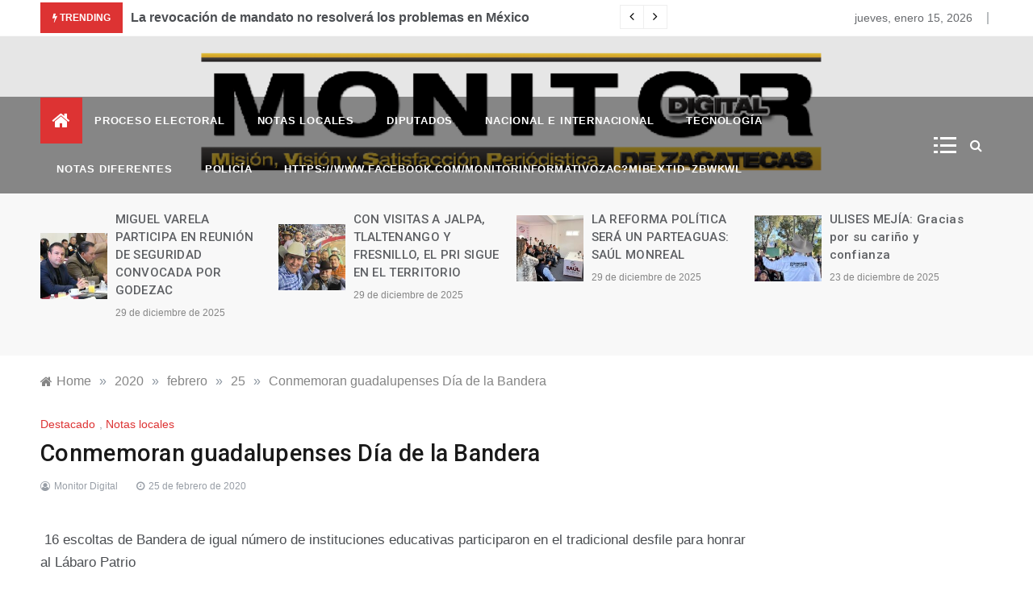

--- FILE ---
content_type: text/html; charset=UTF-8
request_url: https://monitordigitalzacatecas.com/2020/02/25/conmemoran-guadalupenses-dia-de-la-bandera/
body_size: 112999
content:
<!doctype html>
<html lang="es">
<head>
	<meta charset="UTF-8">
	<meta name="viewport" content="width=device-width, initial-scale=1">
	<link rel="profile" href="https://gmpg.org/xfn/11">
	<title>Conmemoran guadalupenses Día de la Bandera &#8211; Noticias</title>
<meta name='robots' content='max-image-preview:large' />
<link rel='dns-prefetch' href='//fonts.googleapis.com' />
<link rel="alternate" type="application/rss+xml" title="Noticias &raquo; Feed" href="https://monitordigitalzacatecas.com/feed/" />
<link rel="alternate" type="application/rss+xml" title="Noticias &raquo; Feed de los comentarios" href="https://monitordigitalzacatecas.com/comments/feed/" />
<link rel="alternate" type="application/rss+xml" title="Noticias &raquo; Comentario Conmemoran guadalupenses Día de la Bandera del feed" href="https://monitordigitalzacatecas.com/2020/02/25/conmemoran-guadalupenses-dia-de-la-bandera/feed/" />
<script type="text/javascript">
window._wpemojiSettings = {"baseUrl":"https:\/\/s.w.org\/images\/core\/emoji\/14.0.0\/72x72\/","ext":".png","svgUrl":"https:\/\/s.w.org\/images\/core\/emoji\/14.0.0\/svg\/","svgExt":".svg","source":{"concatemoji":"https:\/\/monitordigitalzacatecas.com\/wp-includes\/js\/wp-emoji-release.min.js?ver=6.1.9"}};
/*! This file is auto-generated */
!function(e,a,t){var n,r,o,i=a.createElement("canvas"),p=i.getContext&&i.getContext("2d");function s(e,t){var a=String.fromCharCode,e=(p.clearRect(0,0,i.width,i.height),p.fillText(a.apply(this,e),0,0),i.toDataURL());return p.clearRect(0,0,i.width,i.height),p.fillText(a.apply(this,t),0,0),e===i.toDataURL()}function c(e){var t=a.createElement("script");t.src=e,t.defer=t.type="text/javascript",a.getElementsByTagName("head")[0].appendChild(t)}for(o=Array("flag","emoji"),t.supports={everything:!0,everythingExceptFlag:!0},r=0;r<o.length;r++)t.supports[o[r]]=function(e){if(p&&p.fillText)switch(p.textBaseline="top",p.font="600 32px Arial",e){case"flag":return s([127987,65039,8205,9895,65039],[127987,65039,8203,9895,65039])?!1:!s([55356,56826,55356,56819],[55356,56826,8203,55356,56819])&&!s([55356,57332,56128,56423,56128,56418,56128,56421,56128,56430,56128,56423,56128,56447],[55356,57332,8203,56128,56423,8203,56128,56418,8203,56128,56421,8203,56128,56430,8203,56128,56423,8203,56128,56447]);case"emoji":return!s([129777,127995,8205,129778,127999],[129777,127995,8203,129778,127999])}return!1}(o[r]),t.supports.everything=t.supports.everything&&t.supports[o[r]],"flag"!==o[r]&&(t.supports.everythingExceptFlag=t.supports.everythingExceptFlag&&t.supports[o[r]]);t.supports.everythingExceptFlag=t.supports.everythingExceptFlag&&!t.supports.flag,t.DOMReady=!1,t.readyCallback=function(){t.DOMReady=!0},t.supports.everything||(n=function(){t.readyCallback()},a.addEventListener?(a.addEventListener("DOMContentLoaded",n,!1),e.addEventListener("load",n,!1)):(e.attachEvent("onload",n),a.attachEvent("onreadystatechange",function(){"complete"===a.readyState&&t.readyCallback()})),(e=t.source||{}).concatemoji?c(e.concatemoji):e.wpemoji&&e.twemoji&&(c(e.twemoji),c(e.wpemoji)))}(window,document,window._wpemojiSettings);
</script>
<style type="text/css">
img.wp-smiley,
img.emoji {
	display: inline !important;
	border: none !important;
	box-shadow: none !important;
	height: 1em !important;
	width: 1em !important;
	margin: 0 0.07em !important;
	vertical-align: -0.1em !important;
	background: none !important;
	padding: 0 !important;
}
</style>
	<link rel='stylesheet' id='wp-block-library-css' href='https://monitordigitalzacatecas.com/wp-includes/css/dist/block-library/style.min.css?ver=6.1.9' type='text/css' media='all' />
<style id='wp-block-library-theme-inline-css' type='text/css'>
.wp-block-audio figcaption{color:#555;font-size:13px;text-align:center}.is-dark-theme .wp-block-audio figcaption{color:hsla(0,0%,100%,.65)}.wp-block-audio{margin:0 0 1em}.wp-block-code{border:1px solid #ccc;border-radius:4px;font-family:Menlo,Consolas,monaco,monospace;padding:.8em 1em}.wp-block-embed figcaption{color:#555;font-size:13px;text-align:center}.is-dark-theme .wp-block-embed figcaption{color:hsla(0,0%,100%,.65)}.wp-block-embed{margin:0 0 1em}.blocks-gallery-caption{color:#555;font-size:13px;text-align:center}.is-dark-theme .blocks-gallery-caption{color:hsla(0,0%,100%,.65)}.wp-block-image figcaption{color:#555;font-size:13px;text-align:center}.is-dark-theme .wp-block-image figcaption{color:hsla(0,0%,100%,.65)}.wp-block-image{margin:0 0 1em}.wp-block-pullquote{border-top:4px solid;border-bottom:4px solid;margin-bottom:1.75em;color:currentColor}.wp-block-pullquote__citation,.wp-block-pullquote cite,.wp-block-pullquote footer{color:currentColor;text-transform:uppercase;font-size:.8125em;font-style:normal}.wp-block-quote{border-left:.25em solid;margin:0 0 1.75em;padding-left:1em}.wp-block-quote cite,.wp-block-quote footer{color:currentColor;font-size:.8125em;position:relative;font-style:normal}.wp-block-quote.has-text-align-right{border-left:none;border-right:.25em solid;padding-left:0;padding-right:1em}.wp-block-quote.has-text-align-center{border:none;padding-left:0}.wp-block-quote.is-large,.wp-block-quote.is-style-large,.wp-block-quote.is-style-plain{border:none}.wp-block-search .wp-block-search__label{font-weight:700}.wp-block-search__button{border:1px solid #ccc;padding:.375em .625em}:where(.wp-block-group.has-background){padding:1.25em 2.375em}.wp-block-separator.has-css-opacity{opacity:.4}.wp-block-separator{border:none;border-bottom:2px solid;margin-left:auto;margin-right:auto}.wp-block-separator.has-alpha-channel-opacity{opacity:1}.wp-block-separator:not(.is-style-wide):not(.is-style-dots){width:100px}.wp-block-separator.has-background:not(.is-style-dots){border-bottom:none;height:1px}.wp-block-separator.has-background:not(.is-style-wide):not(.is-style-dots){height:2px}.wp-block-table{margin:"0 0 1em 0"}.wp-block-table thead{border-bottom:3px solid}.wp-block-table tfoot{border-top:3px solid}.wp-block-table td,.wp-block-table th{word-break:normal}.wp-block-table figcaption{color:#555;font-size:13px;text-align:center}.is-dark-theme .wp-block-table figcaption{color:hsla(0,0%,100%,.65)}.wp-block-video figcaption{color:#555;font-size:13px;text-align:center}.is-dark-theme .wp-block-video figcaption{color:hsla(0,0%,100%,.65)}.wp-block-video{margin:0 0 1em}.wp-block-template-part.has-background{padding:1.25em 2.375em;margin-top:0;margin-bottom:0}
</style>
<link rel='stylesheet' id='classic-theme-styles-css' href='https://monitordigitalzacatecas.com/wp-includes/css/classic-themes.min.css?ver=1' type='text/css' media='all' />
<style id='global-styles-inline-css' type='text/css'>
body{--wp--preset--color--black: #000000;--wp--preset--color--cyan-bluish-gray: #abb8c3;--wp--preset--color--white: #ffffff;--wp--preset--color--pale-pink: #f78da7;--wp--preset--color--vivid-red: #cf2e2e;--wp--preset--color--luminous-vivid-orange: #ff6900;--wp--preset--color--luminous-vivid-amber: #fcb900;--wp--preset--color--light-green-cyan: #7bdcb5;--wp--preset--color--vivid-green-cyan: #00d084;--wp--preset--color--pale-cyan-blue: #8ed1fc;--wp--preset--color--vivid-cyan-blue: #0693e3;--wp--preset--color--vivid-purple: #9b51e0;--wp--preset--gradient--vivid-cyan-blue-to-vivid-purple: linear-gradient(135deg,rgba(6,147,227,1) 0%,rgb(155,81,224) 100%);--wp--preset--gradient--light-green-cyan-to-vivid-green-cyan: linear-gradient(135deg,rgb(122,220,180) 0%,rgb(0,208,130) 100%);--wp--preset--gradient--luminous-vivid-amber-to-luminous-vivid-orange: linear-gradient(135deg,rgba(252,185,0,1) 0%,rgba(255,105,0,1) 100%);--wp--preset--gradient--luminous-vivid-orange-to-vivid-red: linear-gradient(135deg,rgba(255,105,0,1) 0%,rgb(207,46,46) 100%);--wp--preset--gradient--very-light-gray-to-cyan-bluish-gray: linear-gradient(135deg,rgb(238,238,238) 0%,rgb(169,184,195) 100%);--wp--preset--gradient--cool-to-warm-spectrum: linear-gradient(135deg,rgb(74,234,220) 0%,rgb(151,120,209) 20%,rgb(207,42,186) 40%,rgb(238,44,130) 60%,rgb(251,105,98) 80%,rgb(254,248,76) 100%);--wp--preset--gradient--blush-light-purple: linear-gradient(135deg,rgb(255,206,236) 0%,rgb(152,150,240) 100%);--wp--preset--gradient--blush-bordeaux: linear-gradient(135deg,rgb(254,205,165) 0%,rgb(254,45,45) 50%,rgb(107,0,62) 100%);--wp--preset--gradient--luminous-dusk: linear-gradient(135deg,rgb(255,203,112) 0%,rgb(199,81,192) 50%,rgb(65,88,208) 100%);--wp--preset--gradient--pale-ocean: linear-gradient(135deg,rgb(255,245,203) 0%,rgb(182,227,212) 50%,rgb(51,167,181) 100%);--wp--preset--gradient--electric-grass: linear-gradient(135deg,rgb(202,248,128) 0%,rgb(113,206,126) 100%);--wp--preset--gradient--midnight: linear-gradient(135deg,rgb(2,3,129) 0%,rgb(40,116,252) 100%);--wp--preset--duotone--dark-grayscale: url('#wp-duotone-dark-grayscale');--wp--preset--duotone--grayscale: url('#wp-duotone-grayscale');--wp--preset--duotone--purple-yellow: url('#wp-duotone-purple-yellow');--wp--preset--duotone--blue-red: url('#wp-duotone-blue-red');--wp--preset--duotone--midnight: url('#wp-duotone-midnight');--wp--preset--duotone--magenta-yellow: url('#wp-duotone-magenta-yellow');--wp--preset--duotone--purple-green: url('#wp-duotone-purple-green');--wp--preset--duotone--blue-orange: url('#wp-duotone-blue-orange');--wp--preset--font-size--small: 16px;--wp--preset--font-size--medium: 20px;--wp--preset--font-size--large: 25px;--wp--preset--font-size--x-large: 42px;--wp--preset--font-size--larger: 35px;--wp--preset--spacing--20: 0.44rem;--wp--preset--spacing--30: 0.67rem;--wp--preset--spacing--40: 1rem;--wp--preset--spacing--50: 1.5rem;--wp--preset--spacing--60: 2.25rem;--wp--preset--spacing--70: 3.38rem;--wp--preset--spacing--80: 5.06rem;}:where(.is-layout-flex){gap: 0.5em;}body .is-layout-flow > .alignleft{float: left;margin-inline-start: 0;margin-inline-end: 2em;}body .is-layout-flow > .alignright{float: right;margin-inline-start: 2em;margin-inline-end: 0;}body .is-layout-flow > .aligncenter{margin-left: auto !important;margin-right: auto !important;}body .is-layout-constrained > .alignleft{float: left;margin-inline-start: 0;margin-inline-end: 2em;}body .is-layout-constrained > .alignright{float: right;margin-inline-start: 2em;margin-inline-end: 0;}body .is-layout-constrained > .aligncenter{margin-left: auto !important;margin-right: auto !important;}body .is-layout-constrained > :where(:not(.alignleft):not(.alignright):not(.alignfull)){max-width: var(--wp--style--global--content-size);margin-left: auto !important;margin-right: auto !important;}body .is-layout-constrained > .alignwide{max-width: var(--wp--style--global--wide-size);}body .is-layout-flex{display: flex;}body .is-layout-flex{flex-wrap: wrap;align-items: center;}body .is-layout-flex > *{margin: 0;}:where(.wp-block-columns.is-layout-flex){gap: 2em;}.has-black-color{color: var(--wp--preset--color--black) !important;}.has-cyan-bluish-gray-color{color: var(--wp--preset--color--cyan-bluish-gray) !important;}.has-white-color{color: var(--wp--preset--color--white) !important;}.has-pale-pink-color{color: var(--wp--preset--color--pale-pink) !important;}.has-vivid-red-color{color: var(--wp--preset--color--vivid-red) !important;}.has-luminous-vivid-orange-color{color: var(--wp--preset--color--luminous-vivid-orange) !important;}.has-luminous-vivid-amber-color{color: var(--wp--preset--color--luminous-vivid-amber) !important;}.has-light-green-cyan-color{color: var(--wp--preset--color--light-green-cyan) !important;}.has-vivid-green-cyan-color{color: var(--wp--preset--color--vivid-green-cyan) !important;}.has-pale-cyan-blue-color{color: var(--wp--preset--color--pale-cyan-blue) !important;}.has-vivid-cyan-blue-color{color: var(--wp--preset--color--vivid-cyan-blue) !important;}.has-vivid-purple-color{color: var(--wp--preset--color--vivid-purple) !important;}.has-black-background-color{background-color: var(--wp--preset--color--black) !important;}.has-cyan-bluish-gray-background-color{background-color: var(--wp--preset--color--cyan-bluish-gray) !important;}.has-white-background-color{background-color: var(--wp--preset--color--white) !important;}.has-pale-pink-background-color{background-color: var(--wp--preset--color--pale-pink) !important;}.has-vivid-red-background-color{background-color: var(--wp--preset--color--vivid-red) !important;}.has-luminous-vivid-orange-background-color{background-color: var(--wp--preset--color--luminous-vivid-orange) !important;}.has-luminous-vivid-amber-background-color{background-color: var(--wp--preset--color--luminous-vivid-amber) !important;}.has-light-green-cyan-background-color{background-color: var(--wp--preset--color--light-green-cyan) !important;}.has-vivid-green-cyan-background-color{background-color: var(--wp--preset--color--vivid-green-cyan) !important;}.has-pale-cyan-blue-background-color{background-color: var(--wp--preset--color--pale-cyan-blue) !important;}.has-vivid-cyan-blue-background-color{background-color: var(--wp--preset--color--vivid-cyan-blue) !important;}.has-vivid-purple-background-color{background-color: var(--wp--preset--color--vivid-purple) !important;}.has-black-border-color{border-color: var(--wp--preset--color--black) !important;}.has-cyan-bluish-gray-border-color{border-color: var(--wp--preset--color--cyan-bluish-gray) !important;}.has-white-border-color{border-color: var(--wp--preset--color--white) !important;}.has-pale-pink-border-color{border-color: var(--wp--preset--color--pale-pink) !important;}.has-vivid-red-border-color{border-color: var(--wp--preset--color--vivid-red) !important;}.has-luminous-vivid-orange-border-color{border-color: var(--wp--preset--color--luminous-vivid-orange) !important;}.has-luminous-vivid-amber-border-color{border-color: var(--wp--preset--color--luminous-vivid-amber) !important;}.has-light-green-cyan-border-color{border-color: var(--wp--preset--color--light-green-cyan) !important;}.has-vivid-green-cyan-border-color{border-color: var(--wp--preset--color--vivid-green-cyan) !important;}.has-pale-cyan-blue-border-color{border-color: var(--wp--preset--color--pale-cyan-blue) !important;}.has-vivid-cyan-blue-border-color{border-color: var(--wp--preset--color--vivid-cyan-blue) !important;}.has-vivid-purple-border-color{border-color: var(--wp--preset--color--vivid-purple) !important;}.has-vivid-cyan-blue-to-vivid-purple-gradient-background{background: var(--wp--preset--gradient--vivid-cyan-blue-to-vivid-purple) !important;}.has-light-green-cyan-to-vivid-green-cyan-gradient-background{background: var(--wp--preset--gradient--light-green-cyan-to-vivid-green-cyan) !important;}.has-luminous-vivid-amber-to-luminous-vivid-orange-gradient-background{background: var(--wp--preset--gradient--luminous-vivid-amber-to-luminous-vivid-orange) !important;}.has-luminous-vivid-orange-to-vivid-red-gradient-background{background: var(--wp--preset--gradient--luminous-vivid-orange-to-vivid-red) !important;}.has-very-light-gray-to-cyan-bluish-gray-gradient-background{background: var(--wp--preset--gradient--very-light-gray-to-cyan-bluish-gray) !important;}.has-cool-to-warm-spectrum-gradient-background{background: var(--wp--preset--gradient--cool-to-warm-spectrum) !important;}.has-blush-light-purple-gradient-background{background: var(--wp--preset--gradient--blush-light-purple) !important;}.has-blush-bordeaux-gradient-background{background: var(--wp--preset--gradient--blush-bordeaux) !important;}.has-luminous-dusk-gradient-background{background: var(--wp--preset--gradient--luminous-dusk) !important;}.has-pale-ocean-gradient-background{background: var(--wp--preset--gradient--pale-ocean) !important;}.has-electric-grass-gradient-background{background: var(--wp--preset--gradient--electric-grass) !important;}.has-midnight-gradient-background{background: var(--wp--preset--gradient--midnight) !important;}.has-small-font-size{font-size: var(--wp--preset--font-size--small) !important;}.has-medium-font-size{font-size: var(--wp--preset--font-size--medium) !important;}.has-large-font-size{font-size: var(--wp--preset--font-size--large) !important;}.has-x-large-font-size{font-size: var(--wp--preset--font-size--x-large) !important;}
.wp-block-navigation a:where(:not(.wp-element-button)){color: inherit;}
:where(.wp-block-columns.is-layout-flex){gap: 2em;}
.wp-block-pullquote{font-size: 1.5em;line-height: 1.6;}
</style>
<link rel='stylesheet' id='intimate-body-css' href='//fonts.googleapis.com/css2?family=Muli:400,400i,500,600,700&#038;display=swap' type='text/css' media='all' />
<link rel='stylesheet' id='intimate-heading-css' href='//fonts.googleapis.com/css2?family=Roboto:ital,wght@0,400;0,500;0,700;0,900;1,500;1,700&#038;display=swap' type='text/css' media='all' />
<link rel='stylesheet' id='intimate-sign-css' href='//fonts.googleapis.com/css?family=Monsieur+La+Doulaise&#038;display=swap' type='text/css' media='all' />
<link rel='stylesheet' id='font-awesome-css' href='https://monitordigitalzacatecas.com/wp-content/themes/intimate/css/font-awesome.min.css?ver=4.5.0' type='text/css' media='all' />
<link rel='stylesheet' id='grid-css-css' href='https://monitordigitalzacatecas.com/wp-content/themes/intimate/css/grid.css?ver=4.5.0' type='text/css' media='all' />
<link rel='stylesheet' id='slick-css' href='https://monitordigitalzacatecas.com/wp-content/themes/intimate/assets/css/slick.css?ver=4.5.0' type='text/css' media='all' />
<link rel='stylesheet' id='intimate-style-css' href='https://monitordigitalzacatecas.com/wp-content/themes/intimate/style.css?ver=6.1.9' type='text/css' media='all' />
<style id='intimate-style-inline-css' type='text/css'>

            #toTop,
            .trending-news .trending-news-inner .title,
            .tab__wrapper .tabs-nav li,
            .title-highlight:before,
            .card__post__category a,
            .slide-wrap .caption .post-category,
            .intimate-home-icon a,
            span.menu-description,
            a.effect:before,
            .widget .widget-title:before, 
            .widget .widgettitle:before,
            .show-more,
            a.link-format,
            .tabs-nav li.current,
            .post-slider-section .s-cat,
            .sidebar-3 .widget-title:after,
            .bottom-caption .slick-current .slider-items span,
            aarticle.format-status .post-content .post-format::after,
            article.format-chat .post-content .post-format::after, 
            article.format-link .post-content .post-format::after,
            article.format-standard .post-content .post-format::after, 
            article.format-image .post-content .post-format::after, 
            article.hentry.sticky .post-content .post-format::after, 
            article.format-video .post-content .post-format::after, 
            article.format-gallery .post-content .post-format::after, 
            article.format-audio .post-content .post-format::after, 
            article.format-quote .post-content .post-format::after{ 
                background-color: #dd3333; 
                border-color: #dd3333;
            }
            a:hover,
            .post__grid .cat-links a,
            .card__post__author-info .cat-links a,
            .post-cats > span i, 
            .post-cats > span a,
            .top-menu > ul > li > a:hover,
            .main-menu ul li.current-menu-item > a, 
            .header-2 .main-menu > ul > li.current-menu-item > a,
            .main-menu ul li:hover > a,
            .post-navigation .nav-links a:hover, 
            .post-navigation .nav-links a:focus,
            ul.trail-items li a:hover span,
            .author-socials a:hover,
            .post-date a:focus, 
            .post-date a:hover,
            .post-excerpt a:hover, 
            .post-excerpt a:focus, 
            .content a:hover, 
            .content a:focus,
            .post-footer > span a:hover, 
            .post-footer > span a:focus,
            .widget a:hover, 
            .widget a:focus,
            .footer-menu li a:hover, 
            .footer-menu li a:focus,
            .footer-social-links a:hover,
            .footer-social-links a:focus,
            .site-footer a:hover, 
            .site-footer a:focus, .content-area p a{ 
                color : #dd3333; 
            }
            span.menu-description:before{ 
                border-color: transparent  #dd3333; 
            }
            .header-1 .head_one .logo{ 
                max-width : 100px; 
            }
            .header-image:before { 
                background-color : #000000; 
            }
            .header-image:before { 
                opacity : 0.1; 
            }
            .header-1 .header-image .head_one { 
                min-height : 50px; 
            }
            .container-fluid { 
                width : 100%; 
            }
</style>
<!--n2css--><script type='text/javascript' src='https://monitordigitalzacatecas.com/wp-includes/js/jquery/jquery.min.js?ver=3.6.1' id='jquery-core-js'></script>
<script type='text/javascript' src='https://monitordigitalzacatecas.com/wp-includes/js/jquery/jquery-migrate.min.js?ver=3.3.2' id='jquery-migrate-js'></script>
<link rel="https://api.w.org/" href="https://monitordigitalzacatecas.com/wp-json/" /><link rel="alternate" type="application/json" href="https://monitordigitalzacatecas.com/wp-json/wp/v2/posts/6020" /><link rel="EditURI" type="application/rsd+xml" title="RSD" href="https://monitordigitalzacatecas.com/xmlrpc.php?rsd" />
<link rel="wlwmanifest" type="application/wlwmanifest+xml" href="https://monitordigitalzacatecas.com/wp-includes/wlwmanifest.xml" />
<meta name="generator" content="WordPress 6.1.9" />
<link rel="canonical" href="https://monitordigitalzacatecas.com/2020/02/25/conmemoran-guadalupenses-dia-de-la-bandera/" />
<link rel='shortlink' href='https://monitordigitalzacatecas.com/?p=6020' />
<link rel="alternate" type="application/json+oembed" href="https://monitordigitalzacatecas.com/wp-json/oembed/1.0/embed?url=https%3A%2F%2Fmonitordigitalzacatecas.com%2F2020%2F02%2F25%2Fconmemoran-guadalupenses-dia-de-la-bandera%2F" />
<link rel="alternate" type="text/xml+oembed" href="https://monitordigitalzacatecas.com/wp-json/oembed/1.0/embed?url=https%3A%2F%2Fmonitordigitalzacatecas.com%2F2020%2F02%2F25%2Fconmemoran-guadalupenses-dia-de-la-bandera%2F&#038;format=xml" />
<!-- Analytics by WP Statistics v13.2.14 - https://wp-statistics.com/ -->
		<style type="text/css">
					.site-title,
			.site-description {
				position: absolute;
				clip: rect(1px, 1px, 1px, 1px);
			}
				</style>
		<style type="text/css" id="custom-background-css">
body.custom-background { background-color: #ffffff; }
</style>
	<link rel="icon" href="https://monitordigitalzacatecas.com/wp-content/uploads/2019/08/cropped-monitor_970-e1741810459590-32x32.png" sizes="32x32" />
<link rel="icon" href="https://monitordigitalzacatecas.com/wp-content/uploads/2019/08/cropped-monitor_970-e1741810459590-192x192.png" sizes="192x192" />
<link rel="apple-touch-icon" href="https://monitordigitalzacatecas.com/wp-content/uploads/2019/08/cropped-monitor_970-e1741810459590-180x180.png" />
<meta name="msapplication-TileImage" content="https://monitordigitalzacatecas.com/wp-content/uploads/2019/08/cropped-monitor_970-e1741810459590-270x270.png" />
<script>(function(){this._N2=this._N2||{_r:[],_d:[],r:function(){this._r.push(arguments)},d:function(){this._d.push(arguments)}}}).call(window);!function(a){a.indexOf("Safari")>0&&-1===a.indexOf("Chrome")&&document.documentElement.style.setProperty("--ss-safari-fix-225962","1px")}(navigator.userAgent);</script><script src="https://monitordigitalzacatecas.com/wp-content/plugins/smart-slider-3/Public/SmartSlider3/Application/Frontend/Assets/dist/n2.min.js?ver=23139749" defer async></script>
<script>

</script></head>

<body class="post-template-default single single-post postid-6020 single-format-standard custom-background wp-embed-responsive at-sticky-sidebar single-right-sidebar right-sidebar">
<!-- Preloader -->
    <div class="preeloader">
        <div class="preloader-spinner"></div>
    </div>
<!--/ End Preloader -->
<svg xmlns="http://www.w3.org/2000/svg" viewBox="0 0 0 0" width="0" height="0" focusable="false" role="none" style="visibility: hidden; position: absolute; left: -9999px; overflow: hidden;" ><defs><filter id="wp-duotone-dark-grayscale"><feColorMatrix color-interpolation-filters="sRGB" type="matrix" values=" .299 .587 .114 0 0 .299 .587 .114 0 0 .299 .587 .114 0 0 .299 .587 .114 0 0 " /><feComponentTransfer color-interpolation-filters="sRGB" ><feFuncR type="table" tableValues="0 0.49803921568627" /><feFuncG type="table" tableValues="0 0.49803921568627" /><feFuncB type="table" tableValues="0 0.49803921568627" /><feFuncA type="table" tableValues="1 1" /></feComponentTransfer><feComposite in2="SourceGraphic" operator="in" /></filter></defs></svg><svg xmlns="http://www.w3.org/2000/svg" viewBox="0 0 0 0" width="0" height="0" focusable="false" role="none" style="visibility: hidden; position: absolute; left: -9999px; overflow: hidden;" ><defs><filter id="wp-duotone-grayscale"><feColorMatrix color-interpolation-filters="sRGB" type="matrix" values=" .299 .587 .114 0 0 .299 .587 .114 0 0 .299 .587 .114 0 0 .299 .587 .114 0 0 " /><feComponentTransfer color-interpolation-filters="sRGB" ><feFuncR type="table" tableValues="0 1" /><feFuncG type="table" tableValues="0 1" /><feFuncB type="table" tableValues="0 1" /><feFuncA type="table" tableValues="1 1" /></feComponentTransfer><feComposite in2="SourceGraphic" operator="in" /></filter></defs></svg><svg xmlns="http://www.w3.org/2000/svg" viewBox="0 0 0 0" width="0" height="0" focusable="false" role="none" style="visibility: hidden; position: absolute; left: -9999px; overflow: hidden;" ><defs><filter id="wp-duotone-purple-yellow"><feColorMatrix color-interpolation-filters="sRGB" type="matrix" values=" .299 .587 .114 0 0 .299 .587 .114 0 0 .299 .587 .114 0 0 .299 .587 .114 0 0 " /><feComponentTransfer color-interpolation-filters="sRGB" ><feFuncR type="table" tableValues="0.54901960784314 0.98823529411765" /><feFuncG type="table" tableValues="0 1" /><feFuncB type="table" tableValues="0.71764705882353 0.25490196078431" /><feFuncA type="table" tableValues="1 1" /></feComponentTransfer><feComposite in2="SourceGraphic" operator="in" /></filter></defs></svg><svg xmlns="http://www.w3.org/2000/svg" viewBox="0 0 0 0" width="0" height="0" focusable="false" role="none" style="visibility: hidden; position: absolute; left: -9999px; overflow: hidden;" ><defs><filter id="wp-duotone-blue-red"><feColorMatrix color-interpolation-filters="sRGB" type="matrix" values=" .299 .587 .114 0 0 .299 .587 .114 0 0 .299 .587 .114 0 0 .299 .587 .114 0 0 " /><feComponentTransfer color-interpolation-filters="sRGB" ><feFuncR type="table" tableValues="0 1" /><feFuncG type="table" tableValues="0 0.27843137254902" /><feFuncB type="table" tableValues="0.5921568627451 0.27843137254902" /><feFuncA type="table" tableValues="1 1" /></feComponentTransfer><feComposite in2="SourceGraphic" operator="in" /></filter></defs></svg><svg xmlns="http://www.w3.org/2000/svg" viewBox="0 0 0 0" width="0" height="0" focusable="false" role="none" style="visibility: hidden; position: absolute; left: -9999px; overflow: hidden;" ><defs><filter id="wp-duotone-midnight"><feColorMatrix color-interpolation-filters="sRGB" type="matrix" values=" .299 .587 .114 0 0 .299 .587 .114 0 0 .299 .587 .114 0 0 .299 .587 .114 0 0 " /><feComponentTransfer color-interpolation-filters="sRGB" ><feFuncR type="table" tableValues="0 0" /><feFuncG type="table" tableValues="0 0.64705882352941" /><feFuncB type="table" tableValues="0 1" /><feFuncA type="table" tableValues="1 1" /></feComponentTransfer><feComposite in2="SourceGraphic" operator="in" /></filter></defs></svg><svg xmlns="http://www.w3.org/2000/svg" viewBox="0 0 0 0" width="0" height="0" focusable="false" role="none" style="visibility: hidden; position: absolute; left: -9999px; overflow: hidden;" ><defs><filter id="wp-duotone-magenta-yellow"><feColorMatrix color-interpolation-filters="sRGB" type="matrix" values=" .299 .587 .114 0 0 .299 .587 .114 0 0 .299 .587 .114 0 0 .299 .587 .114 0 0 " /><feComponentTransfer color-interpolation-filters="sRGB" ><feFuncR type="table" tableValues="0.78039215686275 1" /><feFuncG type="table" tableValues="0 0.94901960784314" /><feFuncB type="table" tableValues="0.35294117647059 0.47058823529412" /><feFuncA type="table" tableValues="1 1" /></feComponentTransfer><feComposite in2="SourceGraphic" operator="in" /></filter></defs></svg><svg xmlns="http://www.w3.org/2000/svg" viewBox="0 0 0 0" width="0" height="0" focusable="false" role="none" style="visibility: hidden; position: absolute; left: -9999px; overflow: hidden;" ><defs><filter id="wp-duotone-purple-green"><feColorMatrix color-interpolation-filters="sRGB" type="matrix" values=" .299 .587 .114 0 0 .299 .587 .114 0 0 .299 .587 .114 0 0 .299 .587 .114 0 0 " /><feComponentTransfer color-interpolation-filters="sRGB" ><feFuncR type="table" tableValues="0.65098039215686 0.40392156862745" /><feFuncG type="table" tableValues="0 1" /><feFuncB type="table" tableValues="0.44705882352941 0.4" /><feFuncA type="table" tableValues="1 1" /></feComponentTransfer><feComposite in2="SourceGraphic" operator="in" /></filter></defs></svg><svg xmlns="http://www.w3.org/2000/svg" viewBox="0 0 0 0" width="0" height="0" focusable="false" role="none" style="visibility: hidden; position: absolute; left: -9999px; overflow: hidden;" ><defs><filter id="wp-duotone-blue-orange"><feColorMatrix color-interpolation-filters="sRGB" type="matrix" values=" .299 .587 .114 0 0 .299 .587 .114 0 0 .299 .587 .114 0 0 .299 .587 .114 0 0 " /><feComponentTransfer color-interpolation-filters="sRGB" ><feFuncR type="table" tableValues="0.098039215686275 1" /><feFuncG type="table" tableValues="0 0.66274509803922" /><feFuncB type="table" tableValues="0.84705882352941 0.41960784313725" /><feFuncA type="table" tableValues="1 1" /></feComponentTransfer><feComposite in2="SourceGraphic" operator="in" /></filter></defs></svg><div id="page" class="site ">
	<a class="skip-link screen-reader-text" href="#content">Skip to content</a>

	
<header class="header-1">
			<section class="top-bar-area">
			<div class="container-fluid">
				<div class="row">
											<div class="col-lg-8 col-md-12 col-sm-12 align-self-center">
							<div class="trending-news">
								<div class="trending-news-inner">
		                            <div class="title">
		                                <i class="fa fa-bolt"></i>
		                                <strong>Trending</strong>
		                            </div>
		                            <div class="trending-news-slider">
		                                
		                                <div class="item-single">
		                                    <a href="javascript:void(0)">
		                                    	La revocación de mandato no resolverá los problemas en México		                                    </a>
		                                </div>
		                                
		                                <div class="item-single">
		                                    <a href="javascript:void(0)">
		                                    	CONSTRUYE LA COALICIÓN “VA POR MÉXICO” UNA PLATAFORMA SÓLIDA Y CONTUNDENTE RUMBO AL 2022		                                    </a>
		                                </div>
		                                
		                                <div class="item-single">
		                                    <a href="javascript:void(0)">
		                                    	Desactiva SSP secuestro virtual en Tlaltenango		                                    </a>
		                                </div>
		                                
		                                <div class="item-single">
		                                    <a href="javascript:void(0)">
		                                    	EN RÍO GRANDE BUSCAN TRANSPARENTAR EL TRABAJO Y LAS ACCIONES QUE SE REALICEN DURANTE LA PRESENTE ADMINISTRACIÓN		                                    </a>
		                                </div>
		                                
		                                <div class="item-single">
		                                    <a href="javascript:void(0)">
		                                    	Inaugura David Monreal Festival Barroco  Guadalupe 21		                                    </a>
		                                </div>
		                                
		                                <div class="item-single">
		                                    <a href="javascript:void(0)">
		                                    	TRAS AGRESIÓN PEP ASEGURÓ UN VEHÍCULO EN PÁNFILO NATERA		                                    </a>
		                                </div>
		                                
		                                <div class="item-single">
		                                    <a href="javascript:void(0)">
		                                    	SE CUBRE AL CIEN POR CIENTO EL ENCENDIDO DE LUMINARIAS EN COLONIA ESPARZA		                                    </a>
		                                </div>
		                                
		                                <div class="item-single">
		                                    <a href="javascript:void(0)">
		                                    	ASEGURA POLICÍA ESTATAL A UN HOMBRE QUE PORTABA UN ARMA DE POSTAS Y PROBABLE MARIHUANA		                                    </a>
		                                </div>
		                                
		                                <div class="item-single">
		                                    <a href="javascript:void(0)">
		                                    	FORMALIZAN ALIANZA ZACATECAS PAN, PRI Y PRD		                                    </a>
		                                </div>
		                                
		                                <div class="item-single">
		                                    <a href="javascript:void(0)">
		                                    	OTORGA COZCYT APOYOS EN CIENCIA Y TECNOLOGÍA POR CASI 280 MIL PESOS DERIVADOS DE MULTAS ELECTORALES		                                    </a>
		                                </div>
		                                
		                                <div class="item-single">
		                                    <a href="javascript:void(0)">
		                                    	Apple y Google incluyen tecnología de rastreo del coronavirus		                                    </a>
		                                </div>
		                                
		                                <div class="item-single">
		                                    <a href="javascript:void(0)">
		                                    	PARTICIPA FRESNILLO EN LA SEGUNDA REUNIÓN ORDINARIA DE LA MESA DIRECTIVA DE LA RED ZACATECANA DE MUNICIPIOS POR LA SALUD		                                    </a>
		                                </div>
		                                
		                                <div class="item-single">
		                                    <a href="javascript:void(0)">
		                                    	&#8220;Debemos aprender a construir en la diversidad por el bien de Zacatecas y del país&#8221;: Diputada Roxana Muñoz.		                                    </a>
		                                </div>
		                                
		                                <div class="item-single">
		                                    <a href="javascript:void(0)">
		                                    	REPORTA SSZ 11 FALLECIMIENTOS POR COVID-19 EL FIN DE SEMANA		                                    </a>
		                                </div>
		                                
		                                <div class="item-single">
		                                    <a href="javascript:void(0)">
		                                    	Incluir el concepto de daño moral y cuándo debe resarcirse en el Código Civil		                                    </a>
		                                </div>
		                                		      		                </div>
		                        </div>
		                    </div>
		                </div>
										<div class="col-lg-4 col-md-12 col-sm-12 align-self-center">
						<div class="top_date_social text-right">
															<div class="today-date">
									<p>jueves, enero 15, 2026</p>
								</div>
														
													</div>
					</div>
				</div>
			</div>
		</section>
			
		<section class="main-header header-image" style="background-image:url(https://monitordigitalzacatecas.com/wp-content/uploads/2025/03/lg1.png); background-size: cover; background-position: center; background-repeat: no-repeat;">
		<div class="head_one clearfix center-logo">
			<div class="container-fluid">
				<div class="row">
					<div class="col-lg-4 align-self-center">
						<div class="logo ">
														<h1 class="site-title"><a href="https://monitordigitalzacatecas.com/" rel="home">Noticias</a></h1>
													</div><!-- .site-logo -->
					</div>
									</div>
			</div>
		</div>
	</setion><!-- #masthead -->
	<div class="menu-area">
		<div class="container-fluid">
			<div class="row justify-content-between relative">					
				<nav id="site-navigation" class="col-lg-10 col-12 align-self-center">
					<button class="bar-menu">
						<span></span>
						<span></span>
						<span></span>
					</button>
					<div class="intimate-home-icon">
						<a href="https://monitordigitalzacatecas.com/">
                    		<i class="fa fa-home"></i> 
                		</a>
                	</div>
					<div class="main-menu menu-caret">
						<ul id="primary-menu" class=""><li id="menu-item-18" class="menu-item menu-item-type-taxonomy menu-item-object-category menu-item-18"><a href="https://monitordigitalzacatecas.com/category/policia/">Proceso Electoral</a></li>
<li id="menu-item-17" class="menu-item menu-item-type-taxonomy menu-item-object-category current-post-ancestor current-menu-parent current-post-parent menu-item-17"><a href="https://monitordigitalzacatecas.com/category/notas-locales/">Notas locales</a></li>
<li id="menu-item-14" class="menu-item menu-item-type-taxonomy menu-item-object-category menu-item-14"><a href="https://monitordigitalzacatecas.com/category/diputados/">Diputados</a></li>
<li id="menu-item-15" class="menu-item menu-item-type-taxonomy menu-item-object-category menu-item-15"><a href="https://monitordigitalzacatecas.com/category/nacional-e-internacional/">Nacional e internacional</a></li>
<li id="menu-item-19" class="menu-item menu-item-type-taxonomy menu-item-object-category menu-item-19"><a href="https://monitordigitalzacatecas.com/category/tecnologia/">Tecnología</a></li>
<li id="menu-item-16" class="menu-item menu-item-type-taxonomy menu-item-object-category menu-item-16"><a href="https://monitordigitalzacatecas.com/category/notas-diferentes/">Notas diferentes</a></li>
<li id="menu-item-22571" class="menu-item menu-item-type-taxonomy menu-item-object-category menu-item-22571"><a href="https://monitordigitalzacatecas.com/category/policia/">Policía</a></li>
<li id="menu-item-41022" class="menu-item menu-item-type-post_type menu-item-object-page menu-item-41022"><a href="https://monitordigitalzacatecas.com/https-www-facebook-com-monitorinformativozacmibextidzbwkwl/">https://www.facebook.com/Monitorinformativozac?mibextid=ZbWKwL</a></li>
</ul>					</div>
				</nav><!-- #site-navigation -->
				<div class="col-lg-2 col-5 align-self-center mob-right">
					<div class="menu_right">
												<a class="canvas-btn" href="javascript:void(0)">
							<span></span>
							<span></span>
							<span></span>
						</a>
												<!-- Offcanvas Start-->
													<div class="offcanvas__wrapper">
								<div class="canvas-header close-btn" data-focus="canvas-btn">
									<a href="javascript:void(0)"><i class="fa fa-close"></i></a>
								</div>
								<div  class="canvas-header offcanvas__block">
									<div class="canvas-header-block">
											
										<div class="default-widgets">
											
		<div class="widget widget_recent_entries">
		<h2 class="widgettitle">Entradas recientes</h2>
		<ul>
											<li>
					<a href="https://monitordigitalzacatecas.com/2025/12/29/miguel-varela-participa-en-reunion-de-seguridad-convocada-por-godezac/">MIGUEL VARELA PARTICIPA EN REUNIÓN DE SEGURIDAD CONVOCADA POR GODEZAC</a>
									</li>
											<li>
					<a href="https://monitordigitalzacatecas.com/2025/12/29/con-visitas-a-jalpa-tlaltenango-y-fresnillo-el-pri-sigue-en-el-territorio/">CON VISITAS A JALPA, TLALTENANGO Y FRESNILLO, EL PRI SIGUE EN EL TERRITORIO</a>
									</li>
											<li>
					<a href="https://monitordigitalzacatecas.com/2025/12/29/la-reforma-politica-sera-un-parteaguas-saul-monreal/">LA REFORMA POLÍTICA SERÁ UN PARTEAGUAS: SAÚL MONREAL</a>
									</li>
											<li>
					<a href="https://monitordigitalzacatecas.com/2025/12/23/ulises-mejia-gracias-por-su-carino-y-confianza/">ULISES MEJÍA: Gracias por su cariño y confianza </a>
									</li>
											<li>
					<a href="https://monitordigitalzacatecas.com/2025/12/23/rastro-municipal-hace-llamado-a-consumir-carne-local-y-certificada-durante-la-temporada-navidena/">RASTRO MUNICIPAL HACE LLAMADO A CONSUMIR CARNE LOCAL Y CERTIFICADA DURANTE LA TEMPORADA NAVIDEÑA</a>
									</li>
					</ul>

		</div>											<div class="widget widget_categories">
												<h2 class="widget-title">Most Used Categories</h2>
												<ul>
														<li class="cat-item cat-item-1"><a href="https://monitordigitalzacatecas.com/category/destacado/">Destacado</a> (11.259)
</li>
	<li class="cat-item cat-item-2"><a href="https://monitordigitalzacatecas.com/category/notas-locales/">Notas locales</a> (6.833)
</li>
	<li class="cat-item cat-item-25"><a href="https://monitordigitalzacatecas.com/category/municipios/">municipios</a> (2.587)
</li>
	<li class="cat-item cat-item-3"><a href="https://monitordigitalzacatecas.com/category/diputados/">Diputados</a> (966)
</li>
	<li class="cat-item cat-item-5"><a href="https://monitordigitalzacatecas.com/category/nacional-e-internacional/">Nacional e internacional</a> (759)
</li>
	<li class="cat-item cat-item-6"><a href="https://monitordigitalzacatecas.com/category/policia/">Policía</a> (621)
</li>
	<li class="cat-item cat-item-30"><a href="https://monitordigitalzacatecas.com/category/proceso-electoral/">PROCESO ELECTORAL</a> (439)
</li>
	<li class="cat-item cat-item-7"><a href="https://monitordigitalzacatecas.com/category/notas-diferentes/">Notas diferentes</a> (437)
</li>
	<li class="cat-item cat-item-4"><a href="https://monitordigitalzacatecas.com/category/tecnologia/">Tecnología</a> (126)
</li>
	<li class="cat-item cat-item-24"><a href="https://monitordigitalzacatecas.com/category/senadores-de-la-republica/">senadores de la república</a> (123)
</li>
												</ul>
											</div>
										</div>
																			</div>
								</div>
							</div>
												<!-- Offcanvas End-->
												<div class="search-wrapper">					
							<div class="search-box">
								<a href="javascript:void(0);" class="s_click"><i class="fa fa-search first_click" aria-hidden="true" style="display: block;"></i></a>
								<a href="javascript:void(0);" class="s_click"><i class="fa fa-times second_click" aria-hidden="true" style="display: none;"></i></a>
							</div>
							<div class="search-box-text">
								<form role="search" method="get" class="search-form" action="https://monitordigitalzacatecas.com/">
				<label>
					<span class="screen-reader-text">Buscar:</span>
					<input type="search" class="search-field" placeholder="Buscar &hellip;" value="" name="s" />
				</label>
				<input type="submit" class="search-submit" value="Buscar" />
			</form>							</div>				
						</div>
											</div>
				</div>
			</div>
		</div>
	</div>
</header>


	
    <!-- Tranding news  carousel-->
<section class="trending-news-two">
  <div class="container-fluid">
    <div class="row">
      <div class="col-md-12">
        <div class="card__post__slider">
                      <div class="item">
              <!-- Post Article -->
              <div class="card__post card__post-list">
                                <div class="image-sm my-auto">
                  <a href="https://monitordigitalzacatecas.com/2025/12/29/miguel-varela-participa-en-reunion-de-seguridad-convocada-por-godezac/">
                    <img width="150" height="150" src="https://monitordigitalzacatecas.com/wp-content/uploads/2025/12/thumbnail-6-15-150x150.jpg" class="attachment-thumbnail size-thumbnail wp-post-image" alt="" decoding="async" loading="lazy" srcset="https://monitordigitalzacatecas.com/wp-content/uploads/2025/12/thumbnail-6-15-150x150.jpg 150w, https://monitordigitalzacatecas.com/wp-content/uploads/2025/12/thumbnail-6-15-800x800.jpg 800w" sizes="(max-width: 150px) 100vw, 150px" />                  </a>
                </div>
                                
                <div class="card__post__body my-auto">
                  <div class="card__post__content">
                    <div class="card__post__title">
                      <h6 class="mb-1">
                        <a href="https://monitordigitalzacatecas.com/2025/12/29/miguel-varela-participa-en-reunion-de-seguridad-convocada-por-godezac/">
                          MIGUEL VARELA PARTICIPA EN REUNIÓN DE SEGURIDAD CONVOCADA POR GODEZAC                        </a>
                      </h6>
                    </div>
                    <div class="card__post__author-info">
                      <ul class="list-inline">
                        <li class="list-inline-item">
                          <span class="posted-on"><a href="https://monitordigitalzacatecas.com/2025/12/29/miguel-varela-participa-en-reunion-de-seguridad-convocada-por-godezac/" rel="bookmark"> <i class="fa fa-clock-o"></i><time class="entry-date published" datetime="2025-12-29T14:20:28-06:00">29 de diciembre de 2025</time><time class="updated" datetime="2025-12-29T14:20:29-06:00">29 de diciembre de 2025</time></a></span>                        </li>
                      </ul>
                    </div>
                  </div>
                </div>
              </div>
            </div>
                      <div class="item">
              <!-- Post Article -->
              <div class="card__post card__post-list">
                                <div class="image-sm my-auto">
                  <a href="https://monitordigitalzacatecas.com/2025/12/29/con-visitas-a-jalpa-tlaltenango-y-fresnillo-el-pri-sigue-en-el-territorio/">
                    <img width="150" height="150" src="https://monitordigitalzacatecas.com/wp-content/uploads/2025/12/thumbnail-4-24-150x150.jpg" class="attachment-thumbnail size-thumbnail wp-post-image" alt="" decoding="async" loading="lazy" srcset="https://monitordigitalzacatecas.com/wp-content/uploads/2025/12/thumbnail-4-24-150x150.jpg 150w, https://monitordigitalzacatecas.com/wp-content/uploads/2025/12/thumbnail-4-24-800x800.jpg 800w" sizes="(max-width: 150px) 100vw, 150px" />                  </a>
                </div>
                                
                <div class="card__post__body my-auto">
                  <div class="card__post__content">
                    <div class="card__post__title">
                      <h6 class="mb-1">
                        <a href="https://monitordigitalzacatecas.com/2025/12/29/con-visitas-a-jalpa-tlaltenango-y-fresnillo-el-pri-sigue-en-el-territorio/">
                          CON VISITAS A JALPA, TLALTENANGO Y FRESNILLO, EL PRI SIGUE EN EL TERRITORIO                        </a>
                      </h6>
                    </div>
                    <div class="card__post__author-info">
                      <ul class="list-inline">
                        <li class="list-inline-item">
                          <span class="posted-on"><a href="https://monitordigitalzacatecas.com/2025/12/29/con-visitas-a-jalpa-tlaltenango-y-fresnillo-el-pri-sigue-en-el-territorio/" rel="bookmark"> <i class="fa fa-clock-o"></i><time class="entry-date published" datetime="2025-12-29T14:15:46-06:00">29 de diciembre de 2025</time><time class="updated" datetime="2025-12-29T14:15:47-06:00">29 de diciembre de 2025</time></a></span>                        </li>
                      </ul>
                    </div>
                  </div>
                </div>
              </div>
            </div>
                      <div class="item">
              <!-- Post Article -->
              <div class="card__post card__post-list">
                                <div class="image-sm my-auto">
                  <a href="https://monitordigitalzacatecas.com/2025/12/29/la-reforma-politica-sera-un-parteaguas-saul-monreal/">
                    <img width="150" height="150" src="https://monitordigitalzacatecas.com/wp-content/uploads/2025/12/thumbnail-7-13-150x150.jpg" class="attachment-thumbnail size-thumbnail wp-post-image" alt="" decoding="async" loading="lazy" srcset="https://monitordigitalzacatecas.com/wp-content/uploads/2025/12/thumbnail-7-13-150x150.jpg 150w, https://monitordigitalzacatecas.com/wp-content/uploads/2025/12/thumbnail-7-13-800x800.jpg 800w" sizes="(max-width: 150px) 100vw, 150px" />                  </a>
                </div>
                                
                <div class="card__post__body my-auto">
                  <div class="card__post__content">
                    <div class="card__post__title">
                      <h6 class="mb-1">
                        <a href="https://monitordigitalzacatecas.com/2025/12/29/la-reforma-politica-sera-un-parteaguas-saul-monreal/">
                          LA REFORMA POLÍTICA SERÁ UN PARTEAGUAS: SAÚL MONREAL                        </a>
                      </h6>
                    </div>
                    <div class="card__post__author-info">
                      <ul class="list-inline">
                        <li class="list-inline-item">
                          <span class="posted-on"><a href="https://monitordigitalzacatecas.com/2025/12/29/la-reforma-politica-sera-un-parteaguas-saul-monreal/" rel="bookmark"> <i class="fa fa-clock-o"></i><time class="entry-date published" datetime="2025-12-29T14:12:17-06:00">29 de diciembre de 2025</time><time class="updated" datetime="2025-12-29T14:12:18-06:00">29 de diciembre de 2025</time></a></span>                        </li>
                      </ul>
                    </div>
                  </div>
                </div>
              </div>
            </div>
                      <div class="item">
              <!-- Post Article -->
              <div class="card__post card__post-list">
                                <div class="image-sm my-auto">
                  <a href="https://monitordigitalzacatecas.com/2025/12/23/ulises-mejia-gracias-por-su-carino-y-confianza/">
                    <img width="150" height="150" src="https://monitordigitalzacatecas.com/wp-content/uploads/2025/12/thumbnail-5-18-150x150.jpg" class="attachment-thumbnail size-thumbnail wp-post-image" alt="" decoding="async" loading="lazy" srcset="https://monitordigitalzacatecas.com/wp-content/uploads/2025/12/thumbnail-5-18-150x150.jpg 150w, https://monitordigitalzacatecas.com/wp-content/uploads/2025/12/thumbnail-5-18-800x800.jpg 800w" sizes="(max-width: 150px) 100vw, 150px" />                  </a>
                </div>
                                
                <div class="card__post__body my-auto">
                  <div class="card__post__content">
                    <div class="card__post__title">
                      <h6 class="mb-1">
                        <a href="https://monitordigitalzacatecas.com/2025/12/23/ulises-mejia-gracias-por-su-carino-y-confianza/">
                          ULISES MEJÍA: Gracias por su cariño y confianza                         </a>
                      </h6>
                    </div>
                    <div class="card__post__author-info">
                      <ul class="list-inline">
                        <li class="list-inline-item">
                          <span class="posted-on"><a href="https://monitordigitalzacatecas.com/2025/12/23/ulises-mejia-gracias-por-su-carino-y-confianza/" rel="bookmark"> <i class="fa fa-clock-o"></i><time class="entry-date published" datetime="2025-12-23T17:11:44-06:00">23 de diciembre de 2025</time><time class="updated" datetime="2025-12-23T17:11:45-06:00">23 de diciembre de 2025</time></a></span>                        </li>
                      </ul>
                    </div>
                  </div>
                </div>
              </div>
            </div>
                      <div class="item">
              <!-- Post Article -->
              <div class="card__post card__post-list">
                                <div class="image-sm my-auto">
                  <a href="https://monitordigitalzacatecas.com/2025/12/23/rastro-municipal-hace-llamado-a-consumir-carne-local-y-certificada-durante-la-temporada-navidena/">
                    <img width="150" height="150" src="https://monitordigitalzacatecas.com/wp-content/uploads/2025/12/thumbnail-1-28-150x150.jpg" class="attachment-thumbnail size-thumbnail wp-post-image" alt="" decoding="async" loading="lazy" srcset="https://monitordigitalzacatecas.com/wp-content/uploads/2025/12/thumbnail-1-28-150x150.jpg 150w, https://monitordigitalzacatecas.com/wp-content/uploads/2025/12/thumbnail-1-28-800x800.jpg 800w" sizes="(max-width: 150px) 100vw, 150px" />                  </a>
                </div>
                                
                <div class="card__post__body my-auto">
                  <div class="card__post__content">
                    <div class="card__post__title">
                      <h6 class="mb-1">
                        <a href="https://monitordigitalzacatecas.com/2025/12/23/rastro-municipal-hace-llamado-a-consumir-carne-local-y-certificada-durante-la-temporada-navidena/">
                          RASTRO MUNICIPAL HACE LLAMADO A CONSUMIR CARNE LOCAL Y CERTIFICADA DURANTE LA TEMPORADA NAVIDEÑA                        </a>
                      </h6>
                    </div>
                    <div class="card__post__author-info">
                      <ul class="list-inline">
                        <li class="list-inline-item">
                          <span class="posted-on"><a href="https://monitordigitalzacatecas.com/2025/12/23/rastro-municipal-hace-llamado-a-consumir-carne-local-y-certificada-durante-la-temporada-navidena/" rel="bookmark"> <i class="fa fa-clock-o"></i><time class="entry-date published" datetime="2025-12-23T17:01:31-06:00">23 de diciembre de 2025</time><time class="updated" datetime="2025-12-23T17:01:33-06:00">23 de diciembre de 2025</time></a></span>                        </li>
                      </ul>
                    </div>
                  </div>
                </div>
              </div>
            </div>
                      <div class="item">
              <!-- Post Article -->
              <div class="card__post card__post-list">
                                <div class="image-sm my-auto">
                  <a href="https://monitordigitalzacatecas.com/2025/12/23/movimiento-ciudadano-impulsa-el-skate-y-las-expresiones-juveniles-como-motor-de-libertad-y-cultura-en-zacatecas/">
                    <img width="150" height="150" src="https://monitordigitalzacatecas.com/wp-content/uploads/2025/12/thumbnail-5-17-150x150.jpg" class="attachment-thumbnail size-thumbnail wp-post-image" alt="" decoding="async" loading="lazy" srcset="https://monitordigitalzacatecas.com/wp-content/uploads/2025/12/thumbnail-5-17-150x150.jpg 150w, https://monitordigitalzacatecas.com/wp-content/uploads/2025/12/thumbnail-5-17-800x800.jpg 800w" sizes="(max-width: 150px) 100vw, 150px" />                  </a>
                </div>
                                
                <div class="card__post__body my-auto">
                  <div class="card__post__content">
                    <div class="card__post__title">
                      <h6 class="mb-1">
                        <a href="https://monitordigitalzacatecas.com/2025/12/23/movimiento-ciudadano-impulsa-el-skate-y-las-expresiones-juveniles-como-motor-de-libertad-y-cultura-en-zacatecas/">
                          MOVIMIENTO CIUDADANO IMPULSA EL SKATE Y LAS EXPRESIONES JUVENILES COMO MOTOR DE LIBERTAD Y CULTURA EN ZACATECAS                        </a>
                      </h6>
                    </div>
                    <div class="card__post__author-info">
                      <ul class="list-inline">
                        <li class="list-inline-item">
                          <span class="posted-on"><a href="https://monitordigitalzacatecas.com/2025/12/23/movimiento-ciudadano-impulsa-el-skate-y-las-expresiones-juveniles-como-motor-de-libertad-y-cultura-en-zacatecas/" rel="bookmark"> <i class="fa fa-clock-o"></i><time class="entry-date published" datetime="2025-12-23T12:50:24-06:00">23 de diciembre de 2025</time><time class="updated" datetime="2025-12-23T12:50:25-06:00">23 de diciembre de 2025</time></a></span>                        </li>
                      </ul>
                    </div>
                  </div>
                </div>
              </div>
            </div>
                      <div class="item">
              <!-- Post Article -->
              <div class="card__post card__post-list">
                                <div class="image-sm my-auto">
                  <a href="https://monitordigitalzacatecas.com/2025/12/23/nombra-carlos-pena-a-enlace-del-onmpri-con-migrantes-zacatecanos/">
                    <img width="150" height="150" src="https://monitordigitalzacatecas.com/wp-content/uploads/2025/12/thumbnail-1-27-150x150.jpg" class="attachment-thumbnail size-thumbnail wp-post-image" alt="" decoding="async" loading="lazy" srcset="https://monitordigitalzacatecas.com/wp-content/uploads/2025/12/thumbnail-1-27-150x150.jpg 150w, https://monitordigitalzacatecas.com/wp-content/uploads/2025/12/thumbnail-1-27-800x800.jpg 800w" sizes="(max-width: 150px) 100vw, 150px" />                  </a>
                </div>
                                
                <div class="card__post__body my-auto">
                  <div class="card__post__content">
                    <div class="card__post__title">
                      <h6 class="mb-1">
                        <a href="https://monitordigitalzacatecas.com/2025/12/23/nombra-carlos-pena-a-enlace-del-onmpri-con-migrantes-zacatecanos/">
                          NOMBRA CARLOS PEÑA A ENLACE DEL ONMPRI CON MIGRANTES ZACATECANOS                        </a>
                      </h6>
                    </div>
                    <div class="card__post__author-info">
                      <ul class="list-inline">
                        <li class="list-inline-item">
                          <span class="posted-on"><a href="https://monitordigitalzacatecas.com/2025/12/23/nombra-carlos-pena-a-enlace-del-onmpri-con-migrantes-zacatecanos/" rel="bookmark"> <i class="fa fa-clock-o"></i><time class="entry-date published" datetime="2025-12-23T12:46:58-06:00">23 de diciembre de 2025</time><time class="updated" datetime="2025-12-23T12:46:59-06:00">23 de diciembre de 2025</time></a></span>                        </li>
                      </ul>
                    </div>
                  </div>
                </div>
              </div>
            </div>
                      <div class="item">
              <!-- Post Article -->
              <div class="card__post card__post-list">
                                <div class="image-sm my-auto">
                  <a href="https://monitordigitalzacatecas.com/2025/12/23/cercania-y-gestion-sello-de-las-posadas-que-concluyen-con-exito-en-la-capital/">
                    <img width="150" height="150" src="https://monitordigitalzacatecas.com/wp-content/uploads/2025/12/POSADAS-CONCLUYEN-CON-EXITO-EN-LA-CAPITAL-5-150x150.jpeg" class="attachment-thumbnail size-thumbnail wp-post-image" alt="" decoding="async" loading="lazy" srcset="https://monitordigitalzacatecas.com/wp-content/uploads/2025/12/POSADAS-CONCLUYEN-CON-EXITO-EN-LA-CAPITAL-5-150x150.jpeg 150w, https://monitordigitalzacatecas.com/wp-content/uploads/2025/12/POSADAS-CONCLUYEN-CON-EXITO-EN-LA-CAPITAL-5-800x800.jpeg 800w" sizes="(max-width: 150px) 100vw, 150px" />                  </a>
                </div>
                                
                <div class="card__post__body my-auto">
                  <div class="card__post__content">
                    <div class="card__post__title">
                      <h6 class="mb-1">
                        <a href="https://monitordigitalzacatecas.com/2025/12/23/cercania-y-gestion-sello-de-las-posadas-que-concluyen-con-exito-en-la-capital/">
                          CERCANÍA Y GESTIÓN, SELLO DE LAS POSADAS QUE CONCLUYEN CON ÉXITO EN LA CAPITAL                        </a>
                      </h6>
                    </div>
                    <div class="card__post__author-info">
                      <ul class="list-inline">
                        <li class="list-inline-item">
                          <span class="posted-on"><a href="https://monitordigitalzacatecas.com/2025/12/23/cercania-y-gestion-sello-de-las-posadas-que-concluyen-con-exito-en-la-capital/" rel="bookmark"> <i class="fa fa-clock-o"></i><time class="entry-date published" datetime="2025-12-23T12:43:49-06:00">23 de diciembre de 2025</time><time class="updated" datetime="2025-12-23T12:43:51-06:00">23 de diciembre de 2025</time></a></span>                        </li>
                      </ul>
                    </div>
                  </div>
                </div>
              </div>
            </div>
                      <div class="item">
              <!-- Post Article -->
              <div class="card__post card__post-list">
                                <div class="image-sm my-auto">
                  <a href="https://monitordigitalzacatecas.com/2025/12/22/renata-avila-reconoce-a-mateatletas-zacatecanos-y-llama-afortalecer-el-apoyo-institucional-al-talento-academico/">
                    <img width="150" height="150" src="https://monitordigitalzacatecas.com/wp-content/uploads/2025/12/thumbnail-4-21-150x150.jpg" class="attachment-thumbnail size-thumbnail wp-post-image" alt="" decoding="async" loading="lazy" />                  </a>
                </div>
                                
                <div class="card__post__body my-auto">
                  <div class="card__post__content">
                    <div class="card__post__title">
                      <h6 class="mb-1">
                        <a href="https://monitordigitalzacatecas.com/2025/12/22/renata-avila-reconoce-a-mateatletas-zacatecanos-y-llama-afortalecer-el-apoyo-institucional-al-talento-academico/">
                          Renata Ávila reconoce a mateatletas zacatecanos y llama afortalecer el apoyo institucional al talento académico                        </a>
                      </h6>
                    </div>
                    <div class="card__post__author-info">
                      <ul class="list-inline">
                        <li class="list-inline-item">
                          <span class="posted-on"><a href="https://monitordigitalzacatecas.com/2025/12/22/renata-avila-reconoce-a-mateatletas-zacatecanos-y-llama-afortalecer-el-apoyo-institucional-al-talento-academico/" rel="bookmark"> <i class="fa fa-clock-o"></i><time class="entry-date published" datetime="2025-12-22T17:04:24-06:00">22 de diciembre de 2025</time><time class="updated" datetime="2025-12-22T17:04:25-06:00">22 de diciembre de 2025</time></a></span>                        </li>
                      </ul>
                    </div>
                  </div>
                </div>
              </div>
            </div>
                  </div>
      </div>
    </div>
  </div>
</section>
<!-- End Tranding news carousel -->



	         
    
    <section id="content" class="site-content posts-container">
    <div class="container-fluid">
        <div class="row">
        	<div class="col-lg-12">
				<div class="breadcrumbs-wrap">
					<div role="navigation" aria-label="Breadcrumbs" class="breadcrumb-trail breadcrumbs" itemprop="breadcrumb"><ul class="trail-items" itemscope itemtype="http://schema.org/BreadcrumbList"><meta name="numberOfItems" content="5" /><meta name="itemListOrder" content="Ascending" /><li itemprop="itemListElement" itemscope itemtype="http://schema.org/ListItem" class="trail-item trail-begin"><a href="https://monitordigitalzacatecas.com/" rel="home" itemprop="item"><span itemprop="name">Home</span></a><meta itemprop="position" content="1" /></li><span class="delim">»</span><li itemprop="itemListElement" itemscope itemtype="http://schema.org/ListItem" class="trail-item"><a href="https://monitordigitalzacatecas.com/2020/" itemprop="item"><span itemprop="name">2020</span></a><meta itemprop="position" content="2" /></li><span class="delim">»</span><li itemprop="itemListElement" itemscope itemtype="http://schema.org/ListItem" class="trail-item"><a href="https://monitordigitalzacatecas.com/2020/02/" itemprop="item"><span itemprop="name">febrero</span></a><meta itemprop="position" content="3" /></li><span class="delim">»</span><li itemprop="itemListElement" itemscope itemtype="http://schema.org/ListItem" class="trail-item"><a href="https://monitordigitalzacatecas.com/2020/02/25/" itemprop="item"><span itemprop="name">25</span></a><meta itemprop="position" content="4" /></li><span class="delim">»</span><li itemprop="itemListElement" itemscope itemtype="http://schema.org/ListItem" class="trail-item trail-end"><a href="https://monitordigitalzacatecas.com/2020/02/25/conmemoran-guadalupenses-dia-de-la-bandera/" itemprop="item"><span itemprop="name">Conmemoran guadalupenses Día de la Bandera</span></a><meta itemprop="position" content="5" /></li><span class="delim">»</span></ul></div> 
				</div>
			</div>
		</div>
		<div class="row">
			<div id="primary" class="col-lg-9 col-md-8 col-sm-12 content-area">
				<main id="main" class="site-main">
					<article id="post-6020" class="post-6020 post type-post status-publish format-standard has-post-thumbnail hentry category-destacado category-notas-locales">
    <div class="post-wrap">
        <div class="post-cats">
                <span class="cat-links"><a href="https://monitordigitalzacatecas.com/category/destacado/" rel="category tag">Destacado</a>, <a href="https://monitordigitalzacatecas.com/category/notas-locales/" rel="category tag">Notas locales</a></span>            </div>
            <h1 class="post-title entry-title">Conmemoran guadalupenses Día de la Bandera</h1>            <div class="post-date mb-4">
                                    <div class="entry-meta">
                        <span class="post_by"> <span class="author vcard"><i class="fa fa-user-circle-o"></i><a class="url fn n" href="https://monitordigitalzacatecas.com/author/luischavez/">Monitor Digital</a></span></span><span class="posted-on"><a href="https://monitordigitalzacatecas.com/2020/02/25/conmemoran-guadalupenses-dia-de-la-bandera/" rel="bookmark"> <i class="fa fa-clock-o"></i><time class="entry-date published" datetime="2020-02-25T01:21:38-06:00">25 de febrero de 2020</time><time class="updated" datetime="2020-02-25T01:21:40-06:00">25 de febrero de 2020</time></a></span>                    </div><!-- .entry-meta -->
                            </div>
                <div class="post-content">
            

            <div class="content post-excerpt entry-content clearfix">
                
<p>&nbsp;16 escoltas de Bandera de igual número de instituciones educativas participaron en el tradicional desfile para honrar al Lábaro Patrio</p>



<p>&#8211;&nbsp;&nbsp;&nbsp;&nbsp;&nbsp;&nbsp;&nbsp;&nbsp;&nbsp;&nbsp;Los Jardines de Niños María Guadalupe Saucedo y Ma. Teresa Pinedo fueron reconocidos por su 30 aniversario en la educación de los niños guadalupenses</p>



<ul class="is-layout-flex wp-block-gallery-1 wp-block-gallery columns-3 is-cropped"><li class="blocks-gallery-item"><figure><img decoding="async" width="600" height="400" src="https://monitordigitalzacatecas.com/wp-content/uploads/2020/02/DSC_6665.jpg" alt="" data-id="6021" data-link="https://monitordigitalzacatecas.com/?attachment_id=6021" class="wp-image-6021" srcset="https://monitordigitalzacatecas.com/wp-content/uploads/2020/02/DSC_6665.jpg 600w, https://monitordigitalzacatecas.com/wp-content/uploads/2020/02/DSC_6665-300x200.jpg 300w" sizes="(max-width: 600px) 100vw, 600px" /></figure></li><li class="blocks-gallery-item"><figure><img decoding="async" loading="lazy" width="600" height="400" src="https://monitordigitalzacatecas.com/wp-content/uploads/2020/02/DSC_6678.jpg" alt="" data-id="6022" data-link="https://monitordigitalzacatecas.com/?attachment_id=6022" class="wp-image-6022" srcset="https://monitordigitalzacatecas.com/wp-content/uploads/2020/02/DSC_6678.jpg 600w, https://monitordigitalzacatecas.com/wp-content/uploads/2020/02/DSC_6678-300x200.jpg 300w" sizes="(max-width: 600px) 100vw, 600px" /></figure></li><li class="blocks-gallery-item"><figure><img decoding="async" loading="lazy" width="600" height="402" src="https://monitordigitalzacatecas.com/wp-content/uploads/2020/02/DSC_6683.jpg" alt="" data-id="6023" data-link="https://monitordigitalzacatecas.com/?attachment_id=6023" class="wp-image-6023" srcset="https://monitordigitalzacatecas.com/wp-content/uploads/2020/02/DSC_6683.jpg 600w, https://monitordigitalzacatecas.com/wp-content/uploads/2020/02/DSC_6683-300x201.jpg 300w" sizes="(max-width: 600px) 100vw, 600px" /></figure></li><li class="blocks-gallery-item"><figure><img decoding="async" loading="lazy" width="600" height="400" src="https://monitordigitalzacatecas.com/wp-content/uploads/2020/02/DSC_6696.jpg" alt="" data-id="6024" data-link="https://monitordigitalzacatecas.com/?attachment_id=6024" class="wp-image-6024" srcset="https://monitordigitalzacatecas.com/wp-content/uploads/2020/02/DSC_6696.jpg 600w, https://monitordigitalzacatecas.com/wp-content/uploads/2020/02/DSC_6696-300x200.jpg 300w" sizes="(max-width: 600px) 100vw, 600px" /></figure></li></ul>



<p>Comprometidos con inculcar en las nuevas generaciones el amor y respeto a nuestros Símbolos Patrios, el Ayuntamiento de Guadalupe, que preside Julio César Chávez, en coordinación con la Región Escolar 10 de la Secretaría de Educación, conmemoraron el Día de la Bandera con el desfile tradicional que recorrió las principales calles de Guadalupe.</p>



<p>En acto cívico, presidido por elementos de la Dirección de Seguridad Pública, José Saldívar Alcalde, Secretario de Gobierno Municipal, abanderó a la escolta que encabezaba el desfile, para luego entonar del Himno Nacional.</p>



<p>Después, encabezados por la Banda Sinfónica de Guadalupe, docentes y niños de distintos Jardines de Niños del municipio, iniciaron el desfile conmemorativo para celebrar el Día de la Bandera.</p>



<p>En el acto, las instituciones María Guadalupe Saucedo y Ma. Teresa Pinedo fueron reconocidas por las autoridades por su 30 aniversario en la educación de los niños guadalupenses.</p>



<p>En total fueron 16 escoltas, así como bandas de guerra de diferentes Jardines de Niños del municipio, docentes y elementos de dependencias como Protección Civil y Seguridad Pública, las que participaron en el desfile.</p>
            </div><!-- .entry-content -->
            <footer class="post-footer entry-footer">
                        <div class="meta_bottom">
            <div class="post-share">
                <a target="_blank" href="https://www.facebook.com/sharer/sharer.php?u=https://monitordigitalzacatecas.com/2020/02/25/conmemoran-guadalupenses-dia-de-la-bandera/"><i class="fa fa-facebook"></i></a>
                <a target="_blank" href="http://twitter.com/share?text=Conmemoran%20guadalupenses%20Día%20de%20la%20Bandera&#038;url=https://monitordigitalzacatecas.com/2020/02/25/conmemoran-guadalupenses-dia-de-la-bandera/"><i
                            class="fa fa-twitter"></i></a>
                <a target="_blank" href="http://pinterest.com/pin/create/button/?url=https://monitordigitalzacatecas.com/2020/02/25/conmemoran-guadalupenses-dia-de-la-bandera/&#038;media=https://monitordigitalzacatecas.com/wp-content/uploads/2020/02/DSC_6683.jpg&#038;description=Conmemoran%20guadalupenses%20Día%20de%20la%20Bandera"><i
                            class="fa fa-pinterest"></i></a>
                <a target="_blank" href="http://www.linkedin.com/shareArticle?mini=true&#038;title=Conmemoran%20guadalupenses%20Día%20de%20la%20Bandera&#038;url=https://monitordigitalzacatecas.com/2020/02/25/conmemoran-guadalupenses-dia-de-la-bandera/"><i class="fa fa-linkedin"></i></a>
            </div>
        </div>
                    </footer><!-- .entry-footer -->
            
	<nav class="navigation post-navigation" aria-label="Entradas">
		<h2 class="screen-reader-text">Navegación de entradas</h2>
		<div class="nav-links"><div class="nav-previous"><a href="https://monitordigitalzacatecas.com/2020/02/25/instruye-gobernador-tello-al-gcl-a-reforzar-la-seguridad-en-zacatecas/" rel="prev">INSTRUYE GOBERNADOR TELLO AL GCL A REFORZAR LA SEGURIDAD EN ZACATECAS</a></div><div class="nav-next"><a href="https://monitordigitalzacatecas.com/2020/02/25/empresarios-de-turismo-de-aventura-y-naturaleza-comparten-experiencias-a-jovenes-emprendedores/" rel="next">EMPRESARIOS DE TURÍSMO DE AVENTURA Y NATURALEZA COMPARTEN EXPERIENCIAS A JÓVENES EMPRENDEDORES</a></div></div>
	</nav>            <div class="col-lg-12">
                                <div class="related-posts clearfix">
                    <h2 class="widget-title">
                        Artículos Relacionados                    </h2>
                    <div class="related-posts-list">
                                                    <div class="show-2-related-posts">
                                <div class="post-wrap">
                                                                            <figure class="post-media">
                                            <a href="https://monitordigitalzacatecas.com/2025/12/29/miguel-varela-participa-en-reunion-de-seguridad-convocada-por-godezac/">
                                                <img width="850" height="550" src="https://monitordigitalzacatecas.com/wp-content/uploads/2025/12/thumbnail-6-15-850x550.jpg" class="attachment-intimate-related-post-thumbnails size-intimate-related-post-thumbnails wp-post-image" alt="" decoding="async" loading="lazy" />                                            </a>
                                        </figure>
                                                                            <div class="post-content">
                                        <h2 class="post-title entry-title"><a
                                                    href="https://monitordigitalzacatecas.com/2025/12/29/miguel-varela-participa-en-reunion-de-seguridad-convocada-por-godezac/">MIGUEL VARELA PARTICIPA EN REUNIÓN DE SEGURIDAD CONVOCADA POR GODEZAC</a></h2>                                      
                                            <div class="post-date">
                                                29 de diciembre de 2025                                            </div>
                                    </div>
                                </div>
                            </div>
                                                        <div class="show-2-related-posts">
                                <div class="post-wrap">
                                                                            <figure class="post-media">
                                            <a href="https://monitordigitalzacatecas.com/2025/12/29/con-visitas-a-jalpa-tlaltenango-y-fresnillo-el-pri-sigue-en-el-territorio/">
                                                <img width="850" height="550" src="https://monitordigitalzacatecas.com/wp-content/uploads/2025/12/thumbnail-4-24-850x550.jpg" class="attachment-intimate-related-post-thumbnails size-intimate-related-post-thumbnails wp-post-image" alt="" decoding="async" loading="lazy" />                                            </a>
                                        </figure>
                                                                            <div class="post-content">
                                        <h2 class="post-title entry-title"><a
                                                    href="https://monitordigitalzacatecas.com/2025/12/29/con-visitas-a-jalpa-tlaltenango-y-fresnillo-el-pri-sigue-en-el-territorio/">CON VISITAS A JALPA, TLALTENANGO Y FRESNILLO, EL PRI SIGUE EN EL TERRITORIO</a></h2>                                      
                                            <div class="post-date">
                                                29 de diciembre de 2025                                            </div>
                                    </div>
                                </div>
                            </div>
                                                </div>
                </div> <!-- .related-post-block -->
                            </div>
        </div>
    </div>
</article><!-- #post-6020 -->
<div id="comments" class="comments-area">

		<div id="respond" class="comment-respond">
		<h3 id="reply-title" class="comment-reply-title">Deja una respuesta <small><a rel="nofollow" id="cancel-comment-reply-link" href="/2020/02/25/conmemoran-guadalupenses-dia-de-la-bandera/#respond" style="display:none;">Cancelar la respuesta</a></small></h3><p class="must-log-in">Lo siento, debes estar <a href="https://monitordigitalzacatecas.com/mon/?redirect_to=https%3A%2F%2Fmonitordigitalzacatecas.com%2F2020%2F02%2F25%2Fconmemoran-guadalupenses-dia-de-la-bandera%2F">conectado</a> para publicar un comentario.</p>	</div><!-- #respond -->
	
</div><!-- #comments -->
				</main><!-- #main -->
			</div><!-- #primary -->
			<aside id="secondary" class="col-lg-3 col-md-4 col-sm-12 widget-area side-right">
				<div class="sidebar-area">
	<section id="block-514" class="widget widget_block"><iframe loading="lazy" src="https://www.facebook.com/plugins/page.php?href=https%3A%2F%2Fwww.facebook.com%2FMonitorinformativozac&tabs=timeline&width=500&height=500&small_header=false&adapt_container_width=true&hide_cover=false&show_facepile=true&appId" width="500" height="500" style="border:none;overflow:hidden" scrolling="no" frameborder="0" allowfullscreen="true" allow="autoplay; clipboard-write; encrypted-media; picture-in-picture; web-share"></iframe></section><section id="block-532" class="widget widget_block widget_media_gallery">
<figure class="is-layout-flex wp-block-gallery-3 wp-block-gallery has-nested-images columns-default is-cropped">
<figure class="wp-block-image size-large"><img decoding="async" loading="lazy" width="670" height="1024" data-id="60269"  src="https://monitordigitalzacatecas.com/wp-content/uploads/2025/12/Convocatoria-Tenamaxtle-2025-670x1024.png" alt="" class="wp-image-60269" srcset="https://monitordigitalzacatecas.com/wp-content/uploads/2025/12/Convocatoria-Tenamaxtle-2025-670x1024.png 670w, https://monitordigitalzacatecas.com/wp-content/uploads/2025/12/Convocatoria-Tenamaxtle-2025-196x300.png 196w, https://monitordigitalzacatecas.com/wp-content/uploads/2025/12/Convocatoria-Tenamaxtle-2025-768x1175.png 768w, https://monitordigitalzacatecas.com/wp-content/uploads/2025/12/Convocatoria-Tenamaxtle-2025-1004x1536.png 1004w, https://monitordigitalzacatecas.com/wp-content/uploads/2025/12/Convocatoria-Tenamaxtle-2025.png 1275w" sizes="(max-width: 670px) 100vw, 670px" /></figure>
</figure>
</section><section id="block-529" class="widget widget_block widget_media_gallery">
<figure class="is-layout-flex wp-block-gallery-5 wp-block-gallery has-nested-images columns-default is-cropped">
<figure class="wp-block-image size-large"><img decoding="async" loading="lazy" width="682" height="1024" data-id="60242"  src="https://monitordigitalzacatecas.com/wp-content/uploads/2025/12/thumbnail-3-17-682x1024.jpg" alt="" class="wp-image-60242" srcset="https://monitordigitalzacatecas.com/wp-content/uploads/2025/12/thumbnail-3-17-682x1024.jpg 682w, https://monitordigitalzacatecas.com/wp-content/uploads/2025/12/thumbnail-3-17-200x300.jpg 200w, https://monitordigitalzacatecas.com/wp-content/uploads/2025/12/thumbnail-3-17-768x1153.jpg 768w, https://monitordigitalzacatecas.com/wp-content/uploads/2025/12/thumbnail-3-17-1023x1536.jpg 1023w, https://monitordigitalzacatecas.com/wp-content/uploads/2025/12/thumbnail-3-17.jpg 1066w" sizes="(max-width: 682px) 100vw, 682px" /></figure>
</figure>
</section><section id="block-526" class="widget widget_block widget_media_gallery">
<figure class="is-layout-flex wp-block-gallery-7 wp-block-gallery has-nested-images columns-default is-cropped">
<figure class="wp-block-image size-large"><img decoding="async" loading="lazy" width="819" height="1024" data-id="59576"  src="https://monitordigitalzacatecas.com/wp-content/uploads/2025/11/thumbnail-1-11-819x1024.jpg" alt="" class="wp-image-59576" srcset="https://monitordigitalzacatecas.com/wp-content/uploads/2025/11/thumbnail-1-11-819x1024.jpg 819w, https://monitordigitalzacatecas.com/wp-content/uploads/2025/11/thumbnail-1-11-240x300.jpg 240w, https://monitordigitalzacatecas.com/wp-content/uploads/2025/11/thumbnail-1-11-768x960.jpg 768w, https://monitordigitalzacatecas.com/wp-content/uploads/2025/11/thumbnail-1-11.jpg 1080w" sizes="(max-width: 819px) 100vw, 819px" /></figure>
</figure>
</section><section id="block-523" class="widget widget_block widget_media_gallery">
<figure class="is-layout-flex wp-block-gallery-9 wp-block-gallery has-nested-images columns-default is-cropped">
<figure class="wp-block-image size-large"><img decoding="async" loading="lazy" width="682" height="1024" data-id="59420"  src="https://monitordigitalzacatecas.com/wp-content/uploads/2025/11/thumbnail-2-9-682x1024.jpeg" alt="" class="wp-image-59420" srcset="https://monitordigitalzacatecas.com/wp-content/uploads/2025/11/thumbnail-2-9-682x1024.jpeg 682w, https://monitordigitalzacatecas.com/wp-content/uploads/2025/11/thumbnail-2-9-200x300.jpeg 200w, https://monitordigitalzacatecas.com/wp-content/uploads/2025/11/thumbnail-2-9-768x1153.jpeg 768w, https://monitordigitalzacatecas.com/wp-content/uploads/2025/11/thumbnail-2-9-1023x1536.jpeg 1023w, https://monitordigitalzacatecas.com/wp-content/uploads/2025/11/thumbnail-2-9.jpeg 1066w" sizes="(max-width: 682px) 100vw, 682px" /></figure>
</figure>
</section><section id="block-520" class="widget widget_block widget_media_gallery">
<figure class="is-layout-flex wp-block-gallery-11 wp-block-gallery has-nested-images columns-default is-cropped">
<figure class="wp-block-image size-large"><img decoding="async" loading="lazy" width="682" height="1024" data-id="59391"  src="https://monitordigitalzacatecas.com/wp-content/uploads/2025/11/thumbnail-8-2-682x1024.jpeg" alt="" class="wp-image-59391" srcset="https://monitordigitalzacatecas.com/wp-content/uploads/2025/11/thumbnail-8-2-682x1024.jpeg 682w, https://monitordigitalzacatecas.com/wp-content/uploads/2025/11/thumbnail-8-2-200x300.jpeg 200w, https://monitordigitalzacatecas.com/wp-content/uploads/2025/11/thumbnail-8-2-768x1154.jpeg 768w, https://monitordigitalzacatecas.com/wp-content/uploads/2025/11/thumbnail-8-2.jpeg 852w" sizes="(max-width: 682px) 100vw, 682px" /></figure>
</figure>
</section><section id="block-517" class="widget widget_block widget_media_gallery">
<figure class="is-layout-flex wp-block-gallery-13 wp-block-gallery has-nested-images columns-default is-cropped">
<figure class="wp-block-image size-large"><img decoding="async" loading="lazy" width="1024" height="1024" data-id="59383"  src="https://monitordigitalzacatecas.com/wp-content/uploads/2025/11/thumbnail-13-1024x1024.jpeg" alt="" class="wp-image-59383" srcset="https://monitordigitalzacatecas.com/wp-content/uploads/2025/11/thumbnail-13-1024x1024.jpeg 1024w, https://monitordigitalzacatecas.com/wp-content/uploads/2025/11/thumbnail-13-300x300.jpeg 300w, https://monitordigitalzacatecas.com/wp-content/uploads/2025/11/thumbnail-13-150x150.jpeg 150w, https://monitordigitalzacatecas.com/wp-content/uploads/2025/11/thumbnail-13-768x768.jpeg 768w, https://monitordigitalzacatecas.com/wp-content/uploads/2025/11/thumbnail-13-800x800.jpeg 800w, https://monitordigitalzacatecas.com/wp-content/uploads/2025/11/thumbnail-13.jpeg 1080w" sizes="(max-width: 1024px) 100vw, 1024px" /></figure>
</figure>
</section><section id="block-507" class="widget widget_block widget_media_gallery">
<figure class="is-layout-flex wp-block-gallery-15 wp-block-gallery has-nested-images columns-default is-cropped">
<figure class="wp-block-image size-large"><img decoding="async" loading="lazy" width="576" height="1024" data-id="58567"  src="https://monitordigitalzacatecas.com/wp-content/uploads/2025/10/PUBLICIDAD-JEREZ-576x1024.jpg" alt="" class="wp-image-58567" srcset="https://monitordigitalzacatecas.com/wp-content/uploads/2025/10/PUBLICIDAD-JEREZ-576x1024.jpg 576w, https://monitordigitalzacatecas.com/wp-content/uploads/2025/10/PUBLICIDAD-JEREZ-169x300.jpg 169w, https://monitordigitalzacatecas.com/wp-content/uploads/2025/10/PUBLICIDAD-JEREZ-768x1365.jpg 768w, https://monitordigitalzacatecas.com/wp-content/uploads/2025/10/PUBLICIDAD-JEREZ-864x1536.jpg 864w, https://monitordigitalzacatecas.com/wp-content/uploads/2025/10/PUBLICIDAD-JEREZ.jpg 900w" sizes="(max-width: 576px) 100vw, 576px" /></figure>
</figure>
</section><section id="block-504" class="widget widget_block widget_media_gallery">
<figure class="is-layout-flex wp-block-gallery-17 wp-block-gallery has-nested-images columns-default is-cropped">
<figure class="wp-block-image size-large"><img decoding="async" loading="lazy" width="662" height="1024" data-id="58433"  src="https://monitordigitalzacatecas.com/wp-content/uploads/2025/10/thumbnail-24-2-662x1024.jpg" alt="" class="wp-image-58433" srcset="https://monitordigitalzacatecas.com/wp-content/uploads/2025/10/thumbnail-24-2-662x1024.jpg 662w, https://monitordigitalzacatecas.com/wp-content/uploads/2025/10/thumbnail-24-2-194x300.jpg 194w, https://monitordigitalzacatecas.com/wp-content/uploads/2025/10/thumbnail-24-2-768x1187.jpg 768w, https://monitordigitalzacatecas.com/wp-content/uploads/2025/10/thumbnail-24-2-994x1536.jpg 994w, https://monitordigitalzacatecas.com/wp-content/uploads/2025/10/thumbnail-24-2.jpg 1035w" sizes="(max-width: 662px) 100vw, 662px" /></figure>
</figure>
</section><section id="block-496" class="widget widget_block widget_media_gallery">
<figure class="is-layout-flex wp-block-gallery-19 wp-block-gallery has-nested-images columns-default is-cropped">
<figure class="wp-block-image size-large"><img decoding="async" loading="lazy" width="662" height="1024" data-id="58429"  src="https://monitordigitalzacatecas.com/wp-content/uploads/2025/10/thumbnail-25-1-662x1024.jpg" alt="" class="wp-image-58429" srcset="https://monitordigitalzacatecas.com/wp-content/uploads/2025/10/thumbnail-25-1-662x1024.jpg 662w, https://monitordigitalzacatecas.com/wp-content/uploads/2025/10/thumbnail-25-1-194x300.jpg 194w, https://monitordigitalzacatecas.com/wp-content/uploads/2025/10/thumbnail-25-1-768x1187.jpg 768w, https://monitordigitalzacatecas.com/wp-content/uploads/2025/10/thumbnail-25-1-994x1536.jpg 994w, https://monitordigitalzacatecas.com/wp-content/uploads/2025/10/thumbnail-25-1.jpg 1035w" sizes="(max-width: 662px) 100vw, 662px" /></figure>
</figure>
</section><section id="block-501" class="widget widget_block widget_media_gallery">
<figure class="is-layout-flex wp-block-gallery-21 wp-block-gallery has-nested-images columns-default is-cropped">
<figure class="wp-block-image size-large"><img decoding="async" loading="lazy" width="724" height="1024" data-id="57699"  src="https://monitordigitalzacatecas.com/wp-content/uploads/2025/09/thumbnail-1-14-724x1024.jpg" alt="" class="wp-image-57699" srcset="https://monitordigitalzacatecas.com/wp-content/uploads/2025/09/thumbnail-1-14-724x1024.jpg 724w, https://monitordigitalzacatecas.com/wp-content/uploads/2025/09/thumbnail-1-14-212x300.jpg 212w, https://monitordigitalzacatecas.com/wp-content/uploads/2025/09/thumbnail-1-14-768x1086.jpg 768w, https://monitordigitalzacatecas.com/wp-content/uploads/2025/09/thumbnail-1-14.jpg 905w" sizes="(max-width: 724px) 100vw, 724px" /></figure>
</figure>
</section><section id="block-499" class="widget widget_block widget_media_gallery">
<figure class="is-layout-flex wp-block-gallery-23 wp-block-gallery has-nested-images columns-default is-cropped">
<figure class="wp-block-image size-large"><img decoding="async" loading="lazy" width="683" height="1024" data-id="57696"  src="https://monitordigitalzacatecas.com/wp-content/uploads/2025/09/thumbnail-41-683x1024.jpg" alt="" class="wp-image-57696" srcset="https://monitordigitalzacatecas.com/wp-content/uploads/2025/09/thumbnail-41-683x1024.jpg 683w, https://monitordigitalzacatecas.com/wp-content/uploads/2025/09/thumbnail-41-200x300.jpg 200w, https://monitordigitalzacatecas.com/wp-content/uploads/2025/09/thumbnail-41-768x1151.jpg 768w, https://monitordigitalzacatecas.com/wp-content/uploads/2025/09/thumbnail-41-1025x1536.jpg 1025w, https://monitordigitalzacatecas.com/wp-content/uploads/2025/09/thumbnail-41.jpg 1080w" sizes="(max-width: 683px) 100vw, 683px" /></figure>
</figure>
</section><section id="block-491" class="widget widget_block widget_media_gallery">
<figure class="is-layout-flex wp-block-gallery-25 wp-block-gallery has-nested-images columns-default is-cropped">
<figure class="wp-block-image size-large"><img decoding="async" loading="lazy" width="759" height="940" data-id="57172"  src="https://monitordigitalzacatecas.com/wp-content/uploads/2025/08/thumbnail-43.jpg" alt="" class="wp-image-57172" srcset="https://monitordigitalzacatecas.com/wp-content/uploads/2025/08/thumbnail-43.jpg 759w, https://monitordigitalzacatecas.com/wp-content/uploads/2025/08/thumbnail-43-242x300.jpg 242w" sizes="(max-width: 759px) 100vw, 759px" /></figure>
</figure>
</section><section id="block-489" class="widget widget_block widget_media_gallery">
<figure class="is-layout-flex wp-block-gallery-27 wp-block-gallery has-nested-images columns-default is-cropped">
<figure class="wp-block-image size-large"><img decoding="async" loading="lazy" width="819" height="1024" data-id="57171"  src="https://monitordigitalzacatecas.com/wp-content/uploads/2025/08/thumbnail-1-22-819x1024.jpg" alt="" class="wp-image-57171" srcset="https://monitordigitalzacatecas.com/wp-content/uploads/2025/08/thumbnail-1-22-819x1024.jpg 819w, https://monitordigitalzacatecas.com/wp-content/uploads/2025/08/thumbnail-1-22-240x300.jpg 240w, https://monitordigitalzacatecas.com/wp-content/uploads/2025/08/thumbnail-1-22-768x961.jpg 768w, https://monitordigitalzacatecas.com/wp-content/uploads/2025/08/thumbnail-1-22.jpg 1080w" sizes="(max-width: 819px) 100vw, 819px" /></figure>
</figure>
</section><section id="block-486" class="widget widget_block widget_media_gallery">
<figure class="is-layout-flex wp-block-gallery-29 wp-block-gallery has-nested-images columns-default is-cropped">
<figure class="wp-block-image size-large"><img decoding="async" loading="lazy" width="576" height="1024" data-id="56642"  src="https://monitordigitalzacatecas.com/wp-content/uploads/2025/08/thumbnail-5-2-576x1024.jpg" alt="" class="wp-image-56642" srcset="https://monitordigitalzacatecas.com/wp-content/uploads/2025/08/thumbnail-5-2-576x1024.jpg 576w, https://monitordigitalzacatecas.com/wp-content/uploads/2025/08/thumbnail-5-2-169x300.jpg 169w, https://monitordigitalzacatecas.com/wp-content/uploads/2025/08/thumbnail-5-2-768x1365.jpg 768w, https://monitordigitalzacatecas.com/wp-content/uploads/2025/08/thumbnail-5-2-864x1536.jpg 864w, https://monitordigitalzacatecas.com/wp-content/uploads/2025/08/thumbnail-5-2.jpg 1080w" sizes="(max-width: 576px) 100vw, 576px" /></figure>
</figure>
</section><section id="block-483" class="widget widget_block widget_media_gallery">
<figure class="is-layout-flex wp-block-gallery-31 wp-block-gallery has-nested-images columns-default is-cropped">
<figure class="wp-block-image size-large"><img decoding="async" loading="lazy" width="819" height="1024" data-id="56384"  src="https://monitordigitalzacatecas.com/wp-content/uploads/2025/07/thumbnail-17-819x1024.jpg" alt="" class="wp-image-56384" srcset="https://monitordigitalzacatecas.com/wp-content/uploads/2025/07/thumbnail-17-819x1024.jpg 819w, https://monitordigitalzacatecas.com/wp-content/uploads/2025/07/thumbnail-17-240x300.jpg 240w, https://monitordigitalzacatecas.com/wp-content/uploads/2025/07/thumbnail-17-768x960.jpg 768w, https://monitordigitalzacatecas.com/wp-content/uploads/2025/07/thumbnail-17.jpg 1080w" sizes="(max-width: 819px) 100vw, 819px" /></figure>
</figure>
</section><section id="block-480" class="widget widget_block widget_media_gallery">
<figure class="is-layout-flex wp-block-gallery-33 wp-block-gallery has-nested-images columns-default is-cropped">
<figure class="wp-block-image size-large"><img decoding="async" loading="lazy" width="663" height="1024" data-id="56368"  src="https://monitordigitalzacatecas.com/wp-content/uploads/2025/07/thumbnail-6-4-663x1024.jpg" alt="" class="wp-image-56368" srcset="https://monitordigitalzacatecas.com/wp-content/uploads/2025/07/thumbnail-6-4-663x1024.jpg 663w, https://monitordigitalzacatecas.com/wp-content/uploads/2025/07/thumbnail-6-4-194x300.jpg 194w, https://monitordigitalzacatecas.com/wp-content/uploads/2025/07/thumbnail-6-4-768x1187.jpg 768w, https://monitordigitalzacatecas.com/wp-content/uploads/2025/07/thumbnail-6-4-994x1536.jpg 994w, https://monitordigitalzacatecas.com/wp-content/uploads/2025/07/thumbnail-6-4.jpg 1080w" sizes="(max-width: 663px) 100vw, 663px" /></figure>
</figure>
</section><section id="block-475" class="widget widget_block widget_media_gallery">
<figure class="is-layout-flex wp-block-gallery-35 wp-block-gallery has-nested-images columns-default is-cropped">
<figure class="wp-block-image size-large"><img decoding="async" loading="lazy" width="819" height="1024" data-id="56318"  src="https://monitordigitalzacatecas.com/wp-content/uploads/2025/07/thumbnail-11-819x1024.jpg" alt="" class="wp-image-56318" srcset="https://monitordigitalzacatecas.com/wp-content/uploads/2025/07/thumbnail-11-819x1024.jpg 819w, https://monitordigitalzacatecas.com/wp-content/uploads/2025/07/thumbnail-11-240x300.jpg 240w, https://monitordigitalzacatecas.com/wp-content/uploads/2025/07/thumbnail-11-768x960.jpg 768w, https://monitordigitalzacatecas.com/wp-content/uploads/2025/07/thumbnail-11.jpg 1080w" sizes="(max-width: 819px) 100vw, 819px" /></figure>
</figure>
</section><section id="block-472" class="widget widget_block widget_media_gallery">
<figure class="is-layout-flex wp-block-gallery-37 wp-block-gallery has-nested-images columns-default is-cropped">
<figure class="wp-block-image size-large"><img decoding="async" loading="lazy" width="674" height="1024" data-id="56306"  src="https://monitordigitalzacatecas.com/wp-content/uploads/2025/07/thumbnail-10-674x1024.jpg" alt="" class="wp-image-56306" srcset="https://monitordigitalzacatecas.com/wp-content/uploads/2025/07/thumbnail-10-674x1024.jpg 674w, https://monitordigitalzacatecas.com/wp-content/uploads/2025/07/thumbnail-10-197x300.jpg 197w, https://monitordigitalzacatecas.com/wp-content/uploads/2025/07/thumbnail-10-768x1168.jpg 768w, https://monitordigitalzacatecas.com/wp-content/uploads/2025/07/thumbnail-10.jpg 842w" sizes="(max-width: 674px) 100vw, 674px" /></figure>
</figure>
</section><section id="block-469" class="widget widget_block widget_media_gallery">
<figure class="is-layout-flex wp-block-gallery-39 wp-block-gallery has-nested-images columns-default is-cropped">
<figure class="wp-block-image size-large"><img decoding="async" loading="lazy" width="1024" height="1024" data-id="56264"  src="https://monitordigitalzacatecas.com/wp-content/uploads/2025/07/thumbnail-2-1024x1024.jpg" alt="" class="wp-image-56264" srcset="https://monitordigitalzacatecas.com/wp-content/uploads/2025/07/thumbnail-2-1024x1024.jpg 1024w, https://monitordigitalzacatecas.com/wp-content/uploads/2025/07/thumbnail-2-300x300.jpg 300w, https://monitordigitalzacatecas.com/wp-content/uploads/2025/07/thumbnail-2-150x150.jpg 150w, https://monitordigitalzacatecas.com/wp-content/uploads/2025/07/thumbnail-2-768x768.jpg 768w, https://monitordigitalzacatecas.com/wp-content/uploads/2025/07/thumbnail-2-800x800.jpg 800w, https://monitordigitalzacatecas.com/wp-content/uploads/2025/07/thumbnail-2.jpg 1080w" sizes="(max-width: 1024px) 100vw, 1024px" /></figure>
</figure>
</section><section id="block-445" class="widget widget_block widget_media_gallery">
<figure class="is-layout-flex wp-block-gallery-41 wp-block-gallery has-nested-images columns-default is-cropped">
<figure class="wp-block-image size-large"><img decoding="async" loading="lazy" width="679" height="1024" data-id="53823"  src="https://monitordigitalzacatecas.com/wp-content/uploads/2025/03/CARTEL-CINE-DEBATE-2025-1-679x1024.png" alt="" class="wp-image-53823" srcset="https://monitordigitalzacatecas.com/wp-content/uploads/2025/03/CARTEL-CINE-DEBATE-2025-1-679x1024.png 679w, https://monitordigitalzacatecas.com/wp-content/uploads/2025/03/CARTEL-CINE-DEBATE-2025-1-199x300.png 199w, https://monitordigitalzacatecas.com/wp-content/uploads/2025/03/CARTEL-CINE-DEBATE-2025-1-768x1159.png 768w, https://monitordigitalzacatecas.com/wp-content/uploads/2025/03/CARTEL-CINE-DEBATE-2025-1-1018x1536.png 1018w, https://monitordigitalzacatecas.com/wp-content/uploads/2025/03/CARTEL-CINE-DEBATE-2025-1-1357x2048.png 1357w" sizes="(max-width: 679px) 100vw, 679px" /></figure>
</figure>
</section><section id="block-442" class="widget widget_block widget_media_gallery">
<figure class="is-layout-flex wp-block-gallery-43 wp-block-gallery has-nested-images columns-default is-cropped">
<figure class="wp-block-image size-large"><img decoding="async" loading="lazy" width="666" height="1024" data-id="53622"  src="https://monitordigitalzacatecas.com/wp-content/uploads/2025/02/Cartel-Convocatoria-Consejo-Infantil-2025-2-666x1024.png" alt="" class="wp-image-53622" srcset="https://monitordigitalzacatecas.com/wp-content/uploads/2025/02/Cartel-Convocatoria-Consejo-Infantil-2025-2-666x1024.png 666w, https://monitordigitalzacatecas.com/wp-content/uploads/2025/02/Cartel-Convocatoria-Consejo-Infantil-2025-2-195x300.png 195w, https://monitordigitalzacatecas.com/wp-content/uploads/2025/02/Cartel-Convocatoria-Consejo-Infantil-2025-2-768x1181.png 768w, https://monitordigitalzacatecas.com/wp-content/uploads/2025/02/Cartel-Convocatoria-Consejo-Infantil-2025-2-999x1536.png 999w, https://monitordigitalzacatecas.com/wp-content/uploads/2025/02/Cartel-Convocatoria-Consejo-Infantil-2025-2-1332x2048.png 1332w" sizes="(max-width: 666px) 100vw, 666px" /></figure>
</figure>
</section><section id="block-431" class="widget widget_block widget_media_gallery">
<figure class="is-layout-flex wp-block-gallery-45 wp-block-gallery has-nested-images columns-default is-cropped">
<figure class="wp-block-image size-large"><img decoding="async" loading="lazy" width="1024" height="1024" data-id="56260"  src="https://monitordigitalzacatecas.com/wp-content/uploads/2025/07/thumbnail-1024x1024.jpg" alt="" class="wp-image-56260" srcset="https://monitordigitalzacatecas.com/wp-content/uploads/2025/07/thumbnail-1024x1024.jpg 1024w, https://monitordigitalzacatecas.com/wp-content/uploads/2025/07/thumbnail-300x300.jpg 300w, https://monitordigitalzacatecas.com/wp-content/uploads/2025/07/thumbnail-150x150.jpg 150w, https://monitordigitalzacatecas.com/wp-content/uploads/2025/07/thumbnail-768x768.jpg 768w, https://monitordigitalzacatecas.com/wp-content/uploads/2025/07/thumbnail-800x800.jpg 800w, https://monitordigitalzacatecas.com/wp-content/uploads/2025/07/thumbnail.jpg 1080w" sizes="(max-width: 1024px) 100vw, 1024px" /></figure>
</figure>
</section></div>
			</aside><!-- #secondary -->
		</div>
	</div>
</section>
    <div class="footer-wrap bg__footer_dark">
    	<div class="container-fluid">
    		<div class="row">
    			    					<div class="footer-col-2">
    						<div class="footer-top-box wow fadeInUp">
    							<section id="block-135" class="widget widget_block">
<div class="wp-block-nextend-smartslider3"><!--Smart Slider #4 does NOT EXIST or has NO SLIDES!WordPress Shortcode--></div>
</section><section id="block-185" class="widget widget_block widget_media_gallery">
<figure class="is-layout-flex wp-block-gallery-47 wp-block-gallery has-nested-images columns-default is-cropped">
<figure class="wp-block-image size-large"><img decoding="async" loading="lazy" width="1024" height="254" data-id="54269"  src="https://monitordigitalzacatecas.com/wp-content/uploads/2025/03/lg-1024x254.png" alt="" class="wp-image-54269" srcset="https://monitordigitalzacatecas.com/wp-content/uploads/2025/03/lg-1024x254.png 1024w, https://monitordigitalzacatecas.com/wp-content/uploads/2025/03/lg-300x74.png 300w, https://monitordigitalzacatecas.com/wp-content/uploads/2025/03/lg-768x191.png 768w, https://monitordigitalzacatecas.com/wp-content/uploads/2025/03/lg.png 1104w" sizes="(max-width: 1024px) 100vw, 1024px" /></figure>
</figure>
</section>    						</div>
    					</div>
    					    					<div class="footer-col-2">
    						<div class="footer-top-box wow fadeInUp">
    							<section id="block-436" class="widget widget_block widget_media_image">
<figure class="wp-block-image"><img alt=""/></figure>
</section>    						</div>
    					</div>
    					    		</div>
    	</div>
        <footer class="site-footer">
            <div class="container-fluid">
                <div class="row">
                    <div class="col-lg-6 col-md-6 col-sm-12 align-self-center">
                        <div class="copyright">
                            Copyright All Rights Reserved 2021                            Theme: intimate by <a href="http://www.templatesell.com/">Template Sell</a>.                        </div>
                    </div>
                    <div class="col-lg-6 col-md-6 col-sm-12 align-self-center order">
                                                    </div>
                </div>
            </div>
        </footer>
    	            <a id="toTop" class="go-to-top" href="#" title="Go to Top">
                <i class="fa fa-angle-double-up"></i>
            </a>
    </div>
</div><!-- #page -->
<style>.wp-block-gallery.wp-block-gallery-1{ --wp--style--unstable-gallery-gap: var( --wp--style--gallery-gap-default, var( --gallery-block--gutter-size, var( --wp--style--block-gap, 0.5em ) ) ); gap: var( --wp--style--gallery-gap-default, var( --gallery-block--gutter-size, var( --wp--style--block-gap, 0.5em ) ) )}</style>
<style>.wp-block-gallery.wp-block-gallery-3{ --wp--style--unstable-gallery-gap: var( --wp--style--gallery-gap-default, var( --gallery-block--gutter-size, var( --wp--style--block-gap, 0.5em ) ) ); gap: var( --wp--style--gallery-gap-default, var( --gallery-block--gutter-size, var( --wp--style--block-gap, 0.5em ) ) )}</style>
<style>.wp-block-gallery.wp-block-gallery-5{ --wp--style--unstable-gallery-gap: var( --wp--style--gallery-gap-default, var( --gallery-block--gutter-size, var( --wp--style--block-gap, 0.5em ) ) ); gap: var( --wp--style--gallery-gap-default, var( --gallery-block--gutter-size, var( --wp--style--block-gap, 0.5em ) ) )}</style>
<style>.wp-block-gallery.wp-block-gallery-7{ --wp--style--unstable-gallery-gap: var( --wp--style--gallery-gap-default, var( --gallery-block--gutter-size, var( --wp--style--block-gap, 0.5em ) ) ); gap: var( --wp--style--gallery-gap-default, var( --gallery-block--gutter-size, var( --wp--style--block-gap, 0.5em ) ) )}</style>
<style>.wp-block-gallery.wp-block-gallery-9{ --wp--style--unstable-gallery-gap: var( --wp--style--gallery-gap-default, var( --gallery-block--gutter-size, var( --wp--style--block-gap, 0.5em ) ) ); gap: var( --wp--style--gallery-gap-default, var( --gallery-block--gutter-size, var( --wp--style--block-gap, 0.5em ) ) )}</style>
<style>.wp-block-gallery.wp-block-gallery-11{ --wp--style--unstable-gallery-gap: var( --wp--style--gallery-gap-default, var( --gallery-block--gutter-size, var( --wp--style--block-gap, 0.5em ) ) ); gap: var( --wp--style--gallery-gap-default, var( --gallery-block--gutter-size, var( --wp--style--block-gap, 0.5em ) ) )}</style>
<style>.wp-block-gallery.wp-block-gallery-13{ --wp--style--unstable-gallery-gap: var( --wp--style--gallery-gap-default, var( --gallery-block--gutter-size, var( --wp--style--block-gap, 0.5em ) ) ); gap: var( --wp--style--gallery-gap-default, var( --gallery-block--gutter-size, var( --wp--style--block-gap, 0.5em ) ) )}</style>
<style>.wp-block-gallery.wp-block-gallery-15{ --wp--style--unstable-gallery-gap: var( --wp--style--gallery-gap-default, var( --gallery-block--gutter-size, var( --wp--style--block-gap, 0.5em ) ) ); gap: var( --wp--style--gallery-gap-default, var( --gallery-block--gutter-size, var( --wp--style--block-gap, 0.5em ) ) )}</style>
<style>.wp-block-gallery.wp-block-gallery-17{ --wp--style--unstable-gallery-gap: var( --wp--style--gallery-gap-default, var( --gallery-block--gutter-size, var( --wp--style--block-gap, 0.5em ) ) ); gap: var( --wp--style--gallery-gap-default, var( --gallery-block--gutter-size, var( --wp--style--block-gap, 0.5em ) ) )}</style>
<style>.wp-block-gallery.wp-block-gallery-19{ --wp--style--unstable-gallery-gap: var( --wp--style--gallery-gap-default, var( --gallery-block--gutter-size, var( --wp--style--block-gap, 0.5em ) ) ); gap: var( --wp--style--gallery-gap-default, var( --gallery-block--gutter-size, var( --wp--style--block-gap, 0.5em ) ) )}</style>
<style>.wp-block-gallery.wp-block-gallery-21{ --wp--style--unstable-gallery-gap: var( --wp--style--gallery-gap-default, var( --gallery-block--gutter-size, var( --wp--style--block-gap, 0.5em ) ) ); gap: var( --wp--style--gallery-gap-default, var( --gallery-block--gutter-size, var( --wp--style--block-gap, 0.5em ) ) )}</style>
<style>.wp-block-gallery.wp-block-gallery-23{ --wp--style--unstable-gallery-gap: var( --wp--style--gallery-gap-default, var( --gallery-block--gutter-size, var( --wp--style--block-gap, 0.5em ) ) ); gap: var( --wp--style--gallery-gap-default, var( --gallery-block--gutter-size, var( --wp--style--block-gap, 0.5em ) ) )}</style>
<style>.wp-block-gallery.wp-block-gallery-25{ --wp--style--unstable-gallery-gap: var( --wp--style--gallery-gap-default, var( --gallery-block--gutter-size, var( --wp--style--block-gap, 0.5em ) ) ); gap: var( --wp--style--gallery-gap-default, var( --gallery-block--gutter-size, var( --wp--style--block-gap, 0.5em ) ) )}</style>
<style>.wp-block-gallery.wp-block-gallery-27{ --wp--style--unstable-gallery-gap: var( --wp--style--gallery-gap-default, var( --gallery-block--gutter-size, var( --wp--style--block-gap, 0.5em ) ) ); gap: var( --wp--style--gallery-gap-default, var( --gallery-block--gutter-size, var( --wp--style--block-gap, 0.5em ) ) )}</style>
<style>.wp-block-gallery.wp-block-gallery-29{ --wp--style--unstable-gallery-gap: var( --wp--style--gallery-gap-default, var( --gallery-block--gutter-size, var( --wp--style--block-gap, 0.5em ) ) ); gap: var( --wp--style--gallery-gap-default, var( --gallery-block--gutter-size, var( --wp--style--block-gap, 0.5em ) ) )}</style>
<style>.wp-block-gallery.wp-block-gallery-31{ --wp--style--unstable-gallery-gap: var( --wp--style--gallery-gap-default, var( --gallery-block--gutter-size, var( --wp--style--block-gap, 0.5em ) ) ); gap: var( --wp--style--gallery-gap-default, var( --gallery-block--gutter-size, var( --wp--style--block-gap, 0.5em ) ) )}</style>
<style>.wp-block-gallery.wp-block-gallery-33{ --wp--style--unstable-gallery-gap: var( --wp--style--gallery-gap-default, var( --gallery-block--gutter-size, var( --wp--style--block-gap, 0.5em ) ) ); gap: var( --wp--style--gallery-gap-default, var( --gallery-block--gutter-size, var( --wp--style--block-gap, 0.5em ) ) )}</style>
<style>.wp-block-gallery.wp-block-gallery-35{ --wp--style--unstable-gallery-gap: var( --wp--style--gallery-gap-default, var( --gallery-block--gutter-size, var( --wp--style--block-gap, 0.5em ) ) ); gap: var( --wp--style--gallery-gap-default, var( --gallery-block--gutter-size, var( --wp--style--block-gap, 0.5em ) ) )}</style>
<style>.wp-block-gallery.wp-block-gallery-37{ --wp--style--unstable-gallery-gap: var( --wp--style--gallery-gap-default, var( --gallery-block--gutter-size, var( --wp--style--block-gap, 0.5em ) ) ); gap: var( --wp--style--gallery-gap-default, var( --gallery-block--gutter-size, var( --wp--style--block-gap, 0.5em ) ) )}</style>
<style>.wp-block-gallery.wp-block-gallery-39{ --wp--style--unstable-gallery-gap: var( --wp--style--gallery-gap-default, var( --gallery-block--gutter-size, var( --wp--style--block-gap, 0.5em ) ) ); gap: var( --wp--style--gallery-gap-default, var( --gallery-block--gutter-size, var( --wp--style--block-gap, 0.5em ) ) )}</style>
<style>.wp-block-gallery.wp-block-gallery-41{ --wp--style--unstable-gallery-gap: var( --wp--style--gallery-gap-default, var( --gallery-block--gutter-size, var( --wp--style--block-gap, 0.5em ) ) ); gap: var( --wp--style--gallery-gap-default, var( --gallery-block--gutter-size, var( --wp--style--block-gap, 0.5em ) ) )}</style>
<style>.wp-block-gallery.wp-block-gallery-43{ --wp--style--unstable-gallery-gap: var( --wp--style--gallery-gap-default, var( --gallery-block--gutter-size, var( --wp--style--block-gap, 0.5em ) ) ); gap: var( --wp--style--gallery-gap-default, var( --gallery-block--gutter-size, var( --wp--style--block-gap, 0.5em ) ) )}</style>
<style>.wp-block-gallery.wp-block-gallery-45{ --wp--style--unstable-gallery-gap: var( --wp--style--gallery-gap-default, var( --gallery-block--gutter-size, var( --wp--style--block-gap, 0.5em ) ) ); gap: var( --wp--style--gallery-gap-default, var( --gallery-block--gutter-size, var( --wp--style--block-gap, 0.5em ) ) )}</style>
<style>.wp-block-gallery.wp-block-gallery-47{ --wp--style--unstable-gallery-gap: var( --wp--style--gallery-gap-default, var( --gallery-block--gutter-size, var( --wp--style--block-gap, 0.5em ) ) ); gap: var( --wp--style--gallery-gap-default, var( --gallery-block--gutter-size, var( --wp--style--block-gap, 0.5em ) ) )}</style>
<script type='text/javascript' src='https://monitordigitalzacatecas.com/wp-content/themes/intimate/js/navigation.js?ver=20200412' id='intimate-navigation-js'></script>
<script type='text/javascript' src='https://monitordigitalzacatecas.com/wp-content/themes/intimate/assets/js/slick.js?ver=4.6.0' id='slick-js'></script>
<script type='text/javascript' src='https://monitordigitalzacatecas.com/wp-content/themes/intimate/assets/js/canvas-custom.js?ver=4.6.0' id='offcanvas-custom-js'></script>
<script type='text/javascript' src='https://monitordigitalzacatecas.com/wp-content/themes/intimate/assets/js/script.js?ver=20200412' id='intimate-script-js'></script>
<script type='text/javascript' id='intimate-custom-js-extra'>
/* <![CDATA[ */
var intimate_ajax = {"ajaxurl":"https:\/\/monitordigitalzacatecas.com\/wp-admin\/admin-ajax.php","paged":"1","max_num_pages":"0","next_posts":"","show_more":"View More","no_more_posts":"No More"};
/* ]]> */
</script>
<script type='text/javascript' src='https://monitordigitalzacatecas.com/wp-content/themes/intimate/assets/js/custom.js?ver=20200412' id='intimate-custom-js'></script>
<script type='text/javascript' src='https://monitordigitalzacatecas.com/wp-content/themes/intimate/js/skip-link-focus-fix.js?ver=20200412' id='intimate-skip-link-focus-fix-js'></script>
<script type='text/javascript' src='https://monitordigitalzacatecas.com/wp-content/themes/intimate/assets/js/theia-sticky-sidebar.js?ver=20200412' id='theia-sticky-sidebar-js'></script>
<script type='text/javascript' src='https://monitordigitalzacatecas.com/wp-content/themes/intimate/assets/js/custom-sticky-sidebar.js?ver=20200412' id='intimate-sticky-sidebar-js'></script>
<script type='text/javascript' src='https://monitordigitalzacatecas.com/wp-includes/js/comment-reply.min.js?ver=6.1.9' id='comment-reply-js'></script>
</body>
</html>